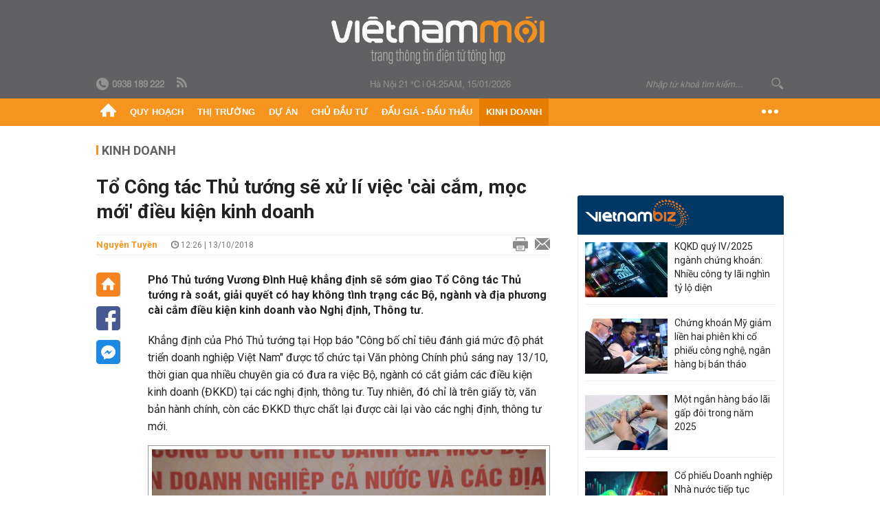

--- FILE ---
content_type: text/html; charset=utf-8
request_url: https://vietnammoi.vn/to-cong-tac-thu-tuong-se-xu-li-viec-cai-cam-moc-moi-dieu-kien-kinh-doanh-150853.htm
body_size: 31190
content:
<!DOCTYPE html>
<html lang="vi" dir="ltr">
<head>
    <title>Tổ Công tác Thủ tướng sẽ xử lí việc 'cài cắm, mọc mới' điều kiện kinh doanh</title>
    <meta charset="utf-8" />
    <meta http-equiv="X-UA-Compatible" content="IE=100" />
    <meta name="viewport" content="width=device-width, initial-scale=1.0" />
    <meta http-equiv="Content-Language" content="vi" />
    <meta name="Language" content="vi" />
<meta name="keywords" content="Ph&#243; Thủ tướng, điều kiện kinh doanh, cắt giảm, mọc mới điều kiện kinh doanh" id="metakeywords" /> 
	<meta name="news_keywords" content="Ph&#243; Thủ tướng, điều kiện kinh doanh, cắt giảm, mọc mới điều kiện kinh doanh" id="newskeywords" /> 
	<meta name="description" content="Ph&#243; Thủ tướng Vương Đ&#236;nh Huệ khẳng định sẽ sớm giao Tổ C&#244;ng t&#225;c Thủ tướng r&#224; so&#225;t, giải quyết c&#243; hay kh&#244;ng t&#236;nh trạng c&#225;c Bộ, ng&#224;nh v&#224; địa phương c&#224;i cắm điều kiện kinh doanh v&#224;o Nghị định, Th&#244;ng tư." id="metaDes" /> 
	<meta name="Language" content="vi" /> 
	<meta name="distribution" content="Global" /> 
	<meta name="REVISIT-AFTER" content="1 DAYS" /> 
	<meta name="robots" content="index,follow" /> 
	<meta name="copyright" content="Copyright (c) by https://vietnammoi.vn/" /> 
	<meta name="RATING" content="GENERAL" /> 
	<meta name="GENERATOR" content="https://vietnammoi.vn/" /> 
	<meta name="author" content="Vietnammoi" /> 
	<meta property="og:type" content="Article" /> 
	<meta property="article:tag" content="Ph&#243; Thủ tướng, điều kiện kinh doanh, cắt giảm, mọc mới điều kiện kinh doanh" /> 
	<meta property="og:title" content="Tổ C&#244;ng t&#225;c Thủ tướng sẽ xử l&#237; việc &#39;c&#224;i cắm, mọc mới&#39; điều kiện kinh doanh" /> 
	<meta property="og:description" content="Ph&#243; Thủ tướng Vương Đ&#236;nh Huệ khẳng định sẽ sớm giao Tổ C&#244;ng t&#225;c Thủ tướng r&#224; so&#225;t, giải quyết c&#243; hay kh&#244;ng t&#236;nh trạng c&#225;c Bộ, ng&#224;nh v&#224; địa phương c&#224;i cắm điều kiện kinh doanh v&#224;o Nghị định, Th&#244;ng tư." /> 
	<meta property="og:image" content="https://cdn.vietnammoi.vn/stores/news_dataimages/duync/102018/13/19/croped/to-cong-tac-thu-tuong-se-xu-ly-viec-cai-cam-moc-moi-dieu-kien-kinh-doanh-49-.1854.jpg?width=600" /> 
	<meta property="og:width" content="600" /> 
	<meta property="og:height" content="315" /> 
	<meta property="og:url" content="https://vietnammoi.vn/to-cong-tac-thu-tuong-se-xu-li-viec-cai-cam-moc-moi-dieu-kien-kinh-doanh-150853.htm" /> 
	<meta property="article:section" content="Kinh Doanh" /> 
	<meta property="article:published_time" content="2018-10-13T12:26:00" /> 
	<meta property="article:modified_time" content="2018-10-13T12:26:00" /> 
	<meta name="pubdate" content="2018-10-13T12:26:00" /> 
	<meta name="lastmod" content="2018-10-13T12:26:00" /> 
	<meta property="og:site_name" content="VIET NAM MOI" /> 
	<meta property="article:author" content="Vietnammoi" /> 
	<link rel="canonical" href="https://vietnammoi.vn/to-cong-tac-thu-tuong-se-xu-li-viec-cai-cam-moc-moi-dieu-kien-kinh-doanh-150853.htm" /> 
	
    <meta http-equiv="REFRESH" content="1800" />
    <meta name="application-name" content="Việt Nam Mới" />
    <meta http-equiv="X-UA-Compatible" content="IE=edge" />
    <link rel="preconnect" href="https://fonts.googleapis.com" />
    <link rel="preconnect" href="https://fonts.gstatic.com" crossorigin />
    <link href="https://fonts.googleapis.com/css2?family=Roboto:ital,wght@0,100;0,300;0,400;0,500;0,700;0,900;1,100;1,300;1,400;1,500;1,900&display=swap" rel="stylesheet" />
    <link rel="dns-prefetch" href="https://cdn.vietnammoi.vn/">
    <link href="/images/2321_favicon-16x16.png" type="image/x-icon" rel="Shortcut Icon" />
    <link href="/images/2321_favicon-57x57.png" rel="apple-touch-icon" sizes="57x57" />
    <link href="/images/2321_favicon-60x60.png" rel="apple-touch-icon" sizes="60x60" />
    <link href="/images/2321_favicon-72x72.png" rel="apple-touch-icon" sizes="72x72" />
    <link href="/images/2321_favicon-76x76.png" rel="apple-touch-icon" sizes="76x76" />
    <link href="/images/2321_favicon-114x114.png" rel="apple-touch-icon" sizes="114x114" />
    <link href="/images/2321_favicon-120x120.png" rel="apple-touch-icon" sizes="120x120" />
    <link href="/images/2321_favicon-144x144.png" rel="apple-touch-icon" sizes="144x144" />
    <link href="/images/2321_favicon-152x152.png" rel="apple-touch-icon" sizes="152x152" />
    <link href="/images/2321_favicon-180x180.png" rel="apple-touch-icon" sizes="180x180" />
    <link href="/images/2321_favicon-32x32.png" sizes="32x32" rel="icon" type="image/png" />
    <link href="/images/2321_favicon-96x96.png" sizes="96x96" rel="icon" type="image/png" />
    <link href="/images/2321_favicon-192x192.png" sizes="192x192" rel="icon" type="image/png" />
    <link href="/plugins/scrollbar/jquery.scrollbar.min.css?v=EdJyu-Pq8KUQE7B34th3h7PtDS4Lq5oLgu5Y1ActGZQ" rel="stylesheet" />
    <link href="/plugins/pika/css/pikaday.min.css?v=gCHmR5sUjVS_q1K8OuZHfZWstano_GrBwd6e4jBGs3s" rel="stylesheet" />

    
        <link href="https://fonts.googleapis.com/css2?family=Inter:ital,opsz,wght@0,14..32,100..900;1,14..32,100..900&family=Newsreader:ital,opsz,wght@0,6..72,200..800;1,6..72,200..800&display=swap" rel="stylesheet" />
        <link href="/plugins/fancybox/jquery.fancybox.min.css?v=Vzbj7sDDS_woiFS3uNKo8eIuni59rjyNGtXfstRzStA" rel="stylesheet" />
        <link href="/plugins/jquery/ba/beforeafter.css" rel="stylesheet" />
    <link href="/css/dist/detail.min.css?v=EmINN37BTjJnxQfuyE40XT1ABrxkaXxMz9dtSv1Qd2A" rel="stylesheet" />


    <link href="/css/dist/master.min.css?v=KnU23Pcd0Hn41zcDIx8iuKSNkU_4RxWrWqT0bVe2vNI" rel="stylesheet" />

        <!-- Google tag (gtag.js) -->
        <script async src="https://www.googletagmanager.com/gtag/js?id=G-KZ6MS63J7C"></script>
        <script>
            window.dataLayer = window.dataLayer || [];
            function gtag() { dataLayer.push(arguments); }
            gtag('js', new Date());

            gtag('config', 'G-KZ6MS63J7C');

            document.addEventListener('DOMContentLoaded', function () {
                document.querySelectorAll('a[href]').forEach(function (link) {
                    const href = link.getAttribute('href');
                    if (!href) return;

                    // chỉ track link ngoài domain
                    if (href.startsWith('http') && !href.includes(location.hostname)) {
                        link.addEventListener('click', function () {
                            gtag('event', 'click_outbound', {
                                link_url: href,
                                link_text: link.innerText ? link.innerText.trim() : '',
                                page_path: location.pathname,
                                transport_type: 'beacon'
                            });
                        });
                    }
                });
            });
        </script>
                <script async src="https://static.amcdn.vn/tka/cdn.js" type="text/javascript"></script>
            <script>
                var arfAsync = arfAsync || [];
            </script>
            <script id="arf-core-js" onerror="window.arferrorload=true;" src="//media1.admicro.vn/cms/Arf.min.js" async></script>
            <script type="text/javascript">var _ADM_Channel = 'kinh-doanh';</script>
        <script type="application/ld+json">
            {"@context":"https://schema.org","@type":"NewsArticle","headline":"Tổ Công tác Thủ tướng sẽ xử lí việc 'cài cắm, mọc mới' điều kiện kinh doanh","description":"Phó Thủ tướng Vương Đình Huệ khẳng định sẽ sớm giao Tổ Công tác Thủ tướng rà soát, giải quyết có hay không tình trạng các Bộ, ngành và địa phương cài cắm điều kiện kinh doanh vào Nghị định, Thông tư.","url":"https://vietnammoi.vn/to-cong-tac-thu-tuong-se-xu-li-viec-cai-cam-moc-moi-dieu-kien-kinh-doanh-150853.htm","mainEntityOfPage":{"@type":"WebPage","@id":"https://vietnammoi.vn/to-cong-tac-thu-tuong-se-xu-li-viec-cai-cam-moc-moi-dieu-kien-kinh-doanh-150853.htm"},"publisher":{"@type":"Organization","name":"Trang Việt Nam Mới","logo":{"@type":"ImageObject","url":"https://cdn.vietnammoi.vn/logos/logo-600.png"}},"image":["https://cdn.vietnammoi.vn/stores/news_dataimages/duync/102018/13/19/croped/to-cong-tac-thu-tuong-se-xu-ly-viec-cai-cam-moc-moi-dieu-kien-kinh-doanh-49-.1854.jpg?width=600"],"datePublished":"2018-10-13T12:26:08+07:00","dateModified":"2018-10-13T12:26:08+07:00","author":{"@type":"Person","name":"Nguyễn Tuyền","url":"https://vietnammoi.vn"},"breadcrumb":{"@type":"BreadcrumbList","itemListElement":[{"@type":"ListItem","position":1,"item":{"@id":"https://vietnammoi.vn/kinh-doanh.htm","name":"Kinh doanh"}},{"@type":"ListItem","position":2,"item":{"@id":"https://vietnammoi.vn/to-cong-tac-thu-tuong-se-xu-li-viec-cai-cam-moc-moi-dieu-kien-kinh-doanh-150853.htm","name":"Tổ Công tác Thủ tướng sẽ xử lí việc 'cài cắm, mọc mới' điều kiện kinh doanh"}}]}};
        </script>
        <!-- Pushtimize: new version -->
        <script src="https://sdk.moneyoyo.com/v1/webpush.js?pid=wqE8-lVEeSm0I6KH0aMLGQ" async></script>
</head>
<body class="">
    <input name="__RequestVerificationToken" type="hidden" value="CfDJ8HmU8GT9NFJMmhvHS0ol2ZW6ma4WzvbSN0ud6BL4KwknzNIcOgT44JXGSW3FvEkwBw3uNGLnwDi9Jkru9GBdkG2tzk26kuU1XVsyFelGLgZx9uzSBEQhajb8e2IVT9CdddUzREPezYcF7wwF9JY693A" />
    <div id="fb-root"></div>
    <script async defer crossorigin="anonymous" src="https://connect.facebook.net/vi_VN/sdk.js#xfbml=1&amp;version=v12.0&amp;appId=&amp;autoLogAppEvents=1"></script>

    <div id="admwrapper">
            
        <div id="header" class="hidden-print none-header-magazine">
            <div class="wrapper clearafter">
                <div id="logo"><a href="/" title="Việt Nam Mới"></a></div>
                <div class="links">
                    <div class="left">
                        <a href="tel:+84938189222"><i class="icon-tel-header"></i><b>0938 189 222</b></a>
                        <a href="/tin-gio-chot.rss" class="icon-rss-header" rel="nofollow" title="RSS feed" target="_blank"></a>
                    </div>

                    <!-- weather -->
                    <span id="_weather"></span> |
                    <span id="_dateTime" data-value=""></span>

                    <div id="search-form" class="right">
                        <input type="text" name="search" id="search" placeholder="Nhập từ khoá tìm kiếm..." autocomplete="off">
                        <span class="icon-search"></span>
                    </div>
                </div>
            </div>
        </div>

            
<div id="nav" class="none-nav-magazine">
    <div class="nav_icon"><span class="icon"></span></div>
    <div class="wrapper clearafter">
        <ul class="left" id="main-menu-zone">
            <li><a href="https://vietnammoi.vn/" title="Trang chủ"><span class="icon icon-home-nav"></span></a></li>
                    <li data-id="548" data-url="/ajax/chuyen-muc/548" class="parent" data-ajaxcontent-trigger="mouseenter" data-zoneurl="quy-hoach">
                        <a href="/quy-hoach.htm" title="Quy ho&#x1EA1;ch" data-zoneid="548">Quy hoạch</a>

                            <div class="popup">
                                <div class="wrapper clearafter smooth">
                                    <ul class="popup_links left">
                                            <li><a href="/quy-hoach/ha-tang.htm" title="H&#x1EA1; t&#x1EA7;ng">Hạ tầng</a></li>
                                            <li><a href="/quy-hoach/duong-se-mo.htm" title="&#x110;&#x1B0;&#x1EDD;ng s&#x1EBD; m&#x1EDF;">Đường sẽ mở</a></li>
                                            <li><a href="/quy-hoach/dat-co-quy-hoach.htm" title="&#x110;&#x1EA5;t c&amp;#243; quy ho&#x1EA1;ch">Đất có quy hoạch</a></li>
                                            <li><a href="/quy-hoach/quy-hoach-dep.htm" title="Quy ho&#x1EA1;ch &#x111;&#x1EB9;p">Quy hoạch đẹp</a></li>
                                            <li><a href="/quy-hoach/dieu-chinh-quy-hoach.htm" title="&#x110;i&#x1EC1;u ch&#x1EC9;nh quy ho&#x1EA1;ch">Điều chỉnh quy hoạch</a></li>
                                            <li><a href="/quy-hoach/ban-do-quy-hoach.htm" title="B&#x1EA3;n &#x111;&#x1ED3; quy ho&#x1EA1;ch">Bản đồ quy hoạch</a></li>
                                    </ul>

                                    <ul class="popup_news left" data-ajaxcontent="quy-hoach" data-id="548">
                                        <li class="left indicator"></li>
                                        <li class="left indicator"></li>
                                        <li class="left indicator"></li>
                                        <li class="left indicator"></li>
                                    </ul>
                                </div>
                            </div>
                    </li>
                    <li data-id="555" data-url="/ajax/chuyen-muc/555" class="parent" data-ajaxcontent-trigger="mouseenter" data-zoneurl="thi-truong">
                        <a href="/thi-truong.htm" title="Th&#x1ECB; tr&#x1B0;&#x1EDD;ng" data-zoneid="555">Thị trường</a>

                            <div class="popup">
                                <div class="wrapper clearafter smooth">
                                    <ul class="popup_links left">
                                            <li><a href="/thi-truong/chinh-sach.htm" title="Ch&amp;#237;nh s&amp;#225;ch">Chính sách</a></li>
                                            <li><a href="/thi-truong/gia-ca.htm" title="Gi&amp;#225; c&#x1EA3;">Giá cả</a></li>
                                            <li><a href="/thi-truong/du-bao.htm" title="D&#x1EF1; b&amp;#225;o">Dự báo</a></li>
                                            <li><a href="/thi-truong/vat-lieu-xay-dung.htm" title="V&#x1EAD;t li&#x1EC7;u x&amp;#226;y d&#x1EF1;ng">Vật liệu xây dựng</a></li>
                                    </ul>

                                    <ul class="popup_news left" data-ajaxcontent="thi-truong" data-id="555">
                                        <li class="left indicator"></li>
                                        <li class="left indicator"></li>
                                        <li class="left indicator"></li>
                                        <li class="left indicator"></li>
                                    </ul>
                                </div>
                            </div>
                    </li>
                    <li data-id="560" data-url="/ajax/chuyen-muc/560" class="parent" data-ajaxcontent-trigger="mouseenter" data-zoneurl="du-an">
                        <a href="/du-an.htm" title="D&#x1EF1; &amp;#225;n" data-zoneid="560">Dự án</a>

                            <div class="popup">
                                <div class="wrapper clearafter smooth">
                                    <ul class="popup_links left">
                                            <li><a href="/du-an/du-an-moi.htm" title="D&#x1EF1; &amp;#225;n m&#x1EDB;i">Dự án mới</a></li>
                                            <li><a href="/du-an/dang-mo-ban.htm" title="&#x110;ang m&#x1EDF; b&amp;#225;n">Đang mở bán</a></li>
                                            <li><a href="/du-an/khong-gian-song.htm" title="Kh&amp;#244;ng gian s&#x1ED1;ng">Không gian sống</a></li>
                                    </ul>

                                    <ul class="popup_news left" data-ajaxcontent="du-an" data-id="560">
                                        <li class="left indicator"></li>
                                        <li class="left indicator"></li>
                                        <li class="left indicator"></li>
                                        <li class="left indicator"></li>
                                    </ul>
                                </div>
                            </div>
                    </li>
                    <li data-id="563" data-url="/ajax/chuyen-muc/563" class="parent" data-ajaxcontent-trigger="mouseenter" data-zoneurl="chu-dau-tu">
                        <a href="/chu-dau-tu.htm" title="Ch&#x1EE7; &#x111;&#x1EA7;u t&#x1B0;" data-zoneid="563">Chủ đầu tư</a>

                            <div class="popup">
                                <div class="wrapper clearafter smooth">
                                    <ul class="popup_links left">
                                            <li><a href="/chu-dau-tu/lanh-dao.htm" title="L&amp;#227;nh &#x111;&#x1EA1;o">Lãnh đạo</a></li>
                                            <li><a href="/chu-dau-tu/tai-chinh.htm" title="T&amp;#224;i ch&amp;#237;nh">Tài chính</a></li>
                                            <li><a href="/chu-dau-tu/hoat-dong-kinh-doanh.htm" title="Ho&#x1EA1;t &#x111;&#x1ED9;ng kinh doanh">Hoạt động kinh doanh</a></li>
                                    </ul>

                                    <ul class="popup_news left" data-ajaxcontent="chu-dau-tu" data-id="563">
                                        <li class="left indicator"></li>
                                        <li class="left indicator"></li>
                                        <li class="left indicator"></li>
                                        <li class="left indicator"></li>
                                    </ul>
                                </div>
                            </div>
                    </li>
                    <li data-id="567" data-url="/ajax/chuyen-muc/567" class="parent" data-ajaxcontent-trigger="mouseenter" data-zoneurl="dau-gia-dau-thau">
                        <a href="/dau-gia-dau-thau.htm" title="&#x110;&#x1EA5;u gi&amp;#225; - &#x110;&#x1EA5;u th&#x1EA7;u" data-zoneid="567">Đấu giá - Đấu thầu</a>

                            <div class="popup">
                                <div class="wrapper clearafter smooth">
                                    <ul class="popup_links left">
                                            <li><a href="/dau-gia-dau-thau/ha-noi.htm" title="H&amp;#224; N&#x1ED9;i">Hà Nội</a></li>
                                            <li><a href="/dau-gia-dau-thau/tp-hcm.htm" title="TP HCM">TP HCM</a></li>
                                            <li><a href="/dau-gia-dau-thau/dia-phuong-khac.htm" title="&#x110;&#x1ECB;a ph&#x1B0;&#x1A1;ng kh&amp;#225;c">Địa phương khác</a></li>
                                    </ul>

                                    <ul class="popup_news left" data-ajaxcontent="dau-gia-dau-thau" data-id="567">
                                        <li class="left indicator"></li>
                                        <li class="left indicator"></li>
                                        <li class="left indicator"></li>
                                        <li class="left indicator"></li>
                                    </ul>
                                </div>
                            </div>
                    </li>
                    <li data-id="30" data-url="/ajax/chuyen-muc/30" class="parent" data-ajaxcontent-trigger="mouseenter" data-zoneurl="kinh-doanh">
                        <a href="/kinh-doanh.htm" title="Kinh doanh" data-zoneid="30">Kinh doanh</a>

                            <div class="popup">
                                <div class="wrapper clearafter smooth">
                                    <ul class="popup_links left">
                                            <li><a href="/kinh-doanh/tai-chinh-ngan-hang.htm" title="T&amp;#224;i ch&amp;#237;nh - Ng&amp;#226;n h&amp;#224;ng">Tài chính - Ngân hàng</a></li>
                                            <li><a href="/kinh-doanh/doanh-nghiep.htm" title="Doanh nghi&#x1EC7;p">Doanh nghiệp</a></li>
                                            <li><a href="/kinh-doanh/doanh-nhan.htm" title="Doanh nh&amp;#226;n">Doanh nhân</a></li>
                                            <li><a href="/kinh-doanh/tai-chinh-ca-nhan.htm" title="T&amp;#224;i ch&amp;#237;nh c&amp;#225; nh&amp;#226;n">Tài chính cá nhân</a></li>
                                    </ul>

                                    <ul class="popup_news left" data-ajaxcontent="kinh-doanh" data-id="30">
                                        <li class="left indicator"></li>
                                        <li class="left indicator"></li>
                                        <li class="left indicator"></li>
                                        <li class="left indicator"></li>
                                    </ul>
                                </div>
                            </div>
                    </li>
        </ul>
        <div class="right clickable" data-trigger="">
            <span class="icon icon-dot-nav" data-trigger-content=""></span>
            <div class="popup">
                <div class="wrapper clearafter">
                            <div class="col left">
                                <a data-id="548" href="/quy-hoach.htm" class="title" title="Quy hoạch">Quy hoạch</a>

                                    <ul>
                                            <li data-id="549">
                                                <a href="/quy-hoach/ha-tang.htm" title="H&#x1EA1; t&#x1EA7;ng">Hạ tầng</a>
                                            </li>
                                            <li data-id="550">
                                                <a href="/quy-hoach/duong-se-mo.htm" title="&#x110;&#x1B0;&#x1EDD;ng s&#x1EBD; m&#x1EDF;">Đường sẽ mở</a>
                                            </li>
                                            <li data-id="551">
                                                <a href="/quy-hoach/dat-co-quy-hoach.htm" title="&#x110;&#x1EA5;t c&amp;#243; quy ho&#x1EA1;ch">Đất có quy hoạch</a>
                                            </li>
                                            <li data-id="552">
                                                <a href="/quy-hoach/quy-hoach-dep.htm" title="Quy ho&#x1EA1;ch &#x111;&#x1EB9;p">Quy hoạch đẹp</a>
                                            </li>
                                            <li data-id="553">
                                                <a href="/quy-hoach/dieu-chinh-quy-hoach.htm" title="&#x110;i&#x1EC1;u ch&#x1EC9;nh quy ho&#x1EA1;ch">Điều chỉnh quy hoạch</a>
                                            </li>
                                            <li data-id="554">
                                                <a href="/quy-hoach/ban-do-quy-hoach.htm" title="B&#x1EA3;n &#x111;&#x1ED3; quy ho&#x1EA1;ch">Bản đồ quy hoạch</a>
                                            </li>
                                    </ul>
                            </div>
                            <div class="col left">
                                <a data-id="555" href="/thi-truong.htm" class="title" title="Thị trường">Thị trường</a>

                                    <ul>
                                            <li data-id="556">
                                                <a href="/thi-truong/chinh-sach.htm" title="Ch&amp;#237;nh s&amp;#225;ch">Chính sách</a>
                                            </li>
                                            <li data-id="557">
                                                <a href="/thi-truong/gia-ca.htm" title="Gi&amp;#225; c&#x1EA3;">Giá cả</a>
                                            </li>
                                            <li data-id="558">
                                                <a href="/thi-truong/du-bao.htm" title="D&#x1EF1; b&amp;#225;o">Dự báo</a>
                                            </li>
                                            <li data-id="559">
                                                <a href="/thi-truong/vat-lieu-xay-dung.htm" title="V&#x1EAD;t li&#x1EC7;u x&amp;#226;y d&#x1EF1;ng">Vật liệu xây dựng</a>
                                            </li>
                                    </ul>
                            </div>
                            <div class="col left">
                                <a data-id="560" href="/du-an.htm" class="title" title="Dự án">Dự án</a>

                                    <ul>
                                            <li data-id="571">
                                                <a href="/du-an/du-an-moi.htm" title="D&#x1EF1; &amp;#225;n m&#x1EDB;i">Dự án mới</a>
                                            </li>
                                            <li data-id="561">
                                                <a href="/du-an/dang-mo-ban.htm" title="&#x110;ang m&#x1EDF; b&amp;#225;n">Đang mở bán</a>
                                            </li>
                                            <li data-id="562">
                                                <a href="/du-an/khong-gian-song.htm" title="Kh&amp;#244;ng gian s&#x1ED1;ng">Không gian sống</a>
                                            </li>
                                    </ul>
                            </div>
                            <div class="col left">
                                <a data-id="563" href="/chu-dau-tu.htm" class="title" title="Chủ đầu tư">Chủ đầu tư</a>

                                    <ul>
                                            <li data-id="564">
                                                <a href="/chu-dau-tu/lanh-dao.htm" title="L&amp;#227;nh &#x111;&#x1EA1;o">Lãnh đạo</a>
                                            </li>
                                            <li data-id="565">
                                                <a href="/chu-dau-tu/tai-chinh.htm" title="T&amp;#224;i ch&amp;#237;nh">Tài chính</a>
                                            </li>
                                            <li data-id="566">
                                                <a href="/chu-dau-tu/hoat-dong-kinh-doanh.htm" title="Ho&#x1EA1;t &#x111;&#x1ED9;ng kinh doanh">Hoạt động kinh doanh</a>
                                            </li>
                                    </ul>
                            </div>
                            <div class="col left">
                                <a data-id="567" href="/dau-gia-dau-thau.htm" class="title" title="Đấu giá - Đấu thầu">Đấu giá - Đấu thầu</a>

                                    <ul>
                                            <li data-id="568">
                                                <a href="/dau-gia-dau-thau/ha-noi.htm" title="H&amp;#224; N&#x1ED9;i">Hà Nội</a>
                                            </li>
                                            <li data-id="569">
                                                <a href="/dau-gia-dau-thau/tp-hcm.htm" title="TP HCM">TP HCM</a>
                                            </li>
                                            <li data-id="570">
                                                <a href="/dau-gia-dau-thau/dia-phuong-khac.htm" title="&#x110;&#x1ECB;a ph&#x1B0;&#x1A1;ng kh&amp;#225;c">Địa phương khác</a>
                                            </li>
                                    </ul>
                            </div>
                            <div class="col left">
                                <a data-id="30" href="/kinh-doanh.htm" class="title" title="Kinh doanh">Kinh doanh</a>

                                    <ul>
                                            <li data-id="151">
                                                <a href="/kinh-doanh/tai-chinh-ngan-hang.htm" title="T&amp;#224;i ch&amp;#237;nh - Ng&amp;#226;n h&amp;#224;ng">Tài chính - Ngân hàng</a>
                                            </li>
                                            <li data-id="153">
                                                <a href="/kinh-doanh/doanh-nghiep.htm" title="Doanh nghi&#x1EC7;p">Doanh nghiệp</a>
                                            </li>
                                            <li data-id="516">
                                                <a href="/kinh-doanh/doanh-nhan.htm" title="Doanh nh&amp;#226;n">Doanh nhân</a>
                                            </li>
                                            <li data-id="517">
                                                <a href="/kinh-doanh/tai-chinh-ca-nhan.htm" title="T&amp;#224;i ch&amp;#237;nh c&amp;#225; nh&amp;#226;n">Tài chính cá nhân</a>
                                            </li>
                                    </ul>
                            </div>

                    <div class="newline">
                        <div class="newlink">
                            <a href="https://vietnammoi.vn/e-mag.htm" rel="nofollow" class="view-emag" title="eMagazine">
                                <img src="/images/2321_emag-light.png" alt="eMagazine" />
                            </a>
                            <a href="https://vietnammoi.vn/photostory.htm" rel="nofollow" class="view-photo" title="Photostory">
                                <img src="/images/2321_photostories-light.png" alt="Photostory" />
                            </a>
                            <a href="https://vietnammoi.vn/infographic.htm" rel="nofollow" class="view-info" title="Infographic">
                                <img src="/images/2321_infographic-light.png" alt="Infographic" />
                            </a>
                        </div>
                    </div>
                </div>
            </div>
        </div>
    </div>
</div>

        <!-- ads -->
            <div class="w1000">
                <div class="vnmoi-topbanner">
                            <div>
        <zone id="jscyjn9r"></zone>
        <script>
            arfAsync.push("jscyjn9r");
        </script>
    </div>

                </div>
            </div> 

        
                <input type="hidden" value="30" id="hdZoneParentId" />
                                
    <div class="wrapper text-center">
        <div class="margin-20-top"></div>
        <!-- ads -->
    </div>
    <div class="wrapper clearafter margin-25-top">
        <input type="hidden" name="hidLastModifiedDate" id="hidLastModifiedDate" />

        <div class="wrapper clearafter highlight margin-20-top margin-25-bottom detailheading">
            
            <div class="margin-25-bottom" id="title-category">
                <div>
                        <a href="/kinh-doanh.htm" title="Kinh doanh">Kinh doanh</a>
                </div>

            </div>

        </div>
    </div>
    <div class="wrapper">
        <!-- ads -->
    </div>
    <div class="wrapper clearafter margin-25-top" id="__main_wrapper_content">
        <div class="col685 left">

            <div class="col660">
                <h1 id="title-article" class="margin-15-bottom title-article" data-role="title">
                    Tổ Công tác Thủ tướng sẽ xử lí việc 'cài cắm, mọc mới' điều kiện kinh doanh
                </h1>

                <!-- article info top -->
                <div class="article-info clearafter margin-25-bottom">
                    
<a href="javascript:;" class="info_author left" data-role="author" title="Nguy&#x1EC5;n Tuy&#x1EC1;n">Nguy&#x1EC5;n Tuy&#x1EC1;n</a>
<span class="time flex-1">
    <i class="icon icon-time"></i><span data-role="publishdate"> 12:26 | 13/10/2018</span>
</span>
<a class="clickable" title="In bài viết" data-action-print target="_blank" href="https://vietnammoi.vn/to-cong-tac-thu-tuong-se-xu-li-viec-cai-cam-moc-moi-dieu-kien-kinh-doanh-150853-print.htm"><i class="icon icon-print"></i></a>
<a title="Email bài viết" href="mailto:?subject=T&#x1ED5; C&#xF4;ng t&#xE1;c Th&#x1EE7; t&#x1B0;&#x1EDB;ng s&#x1EBD; x&#x1EED; l&#xED; vi&#x1EC7;c &#x27;c&#xE0;i c&#x1EAF;m, m&#x1ECD;c m&#x1EDB;i&#x27; &#x111;i&#x1EC1;u ki&#x1EC7;n kinh doanh - Vi&#x1EC7;tNamM&#x1EDB;i&amp;body=https://vietnammoi.vn/to-cong-tac-thu-tuong-se-xu-li-viec-cai-cam-moc-moi-dieu-kien-kinh-doanh-150853.htm" rel="nofollow"><i class="icon icon-mail"></i></a>

                </div>

                <div id="sticky-box" class="col35 left social-buttons" data-article-follow>
                    
<a href="/" class="icon icon-home" title="Trang chủ"></a>
<a onclick="VNMoi.fn.shareFbClick('https://vietnammoi.vn/to-cong-tac-thu-tuong-se-xu-li-viec-cai-cam-moc-moi-dieu-kien-kinh-doanh-150853.htm')" href="javascript:;" data-target="_blank" class="icon icon-fb clickable" title="Chia sẻ trên Facebook"></a>
<a onclick="VNMoi.fn.shareFbMsgClick('http://www.facebook.com/dialog/send?app_id=&amp;link=https://vietnammoi.vn/to-cong-tac-thu-tuong-se-xu-li-viec-cai-cam-moc-moi-dieu-kien-kinh-doanh-150853.htm&amp;redirect_uri=https://vietnammoi.vn/to-cong-tac-thu-tuong-se-xu-li-viec-cai-cam-moc-moi-dieu-kien-kinh-doanh-150853.htm')" href="javascript:;" class="icon icon-fbmsg clickable" title="Chia sẻ qua Facebook Messenger"></a>

                </div>

                <div class="col585 right" data-article-target>
                    <div class="sapo margin-20-bottom" data-role="sapo">
                        Phó Thủ tướng Vương Đình Huệ khẳng định sẽ sớm giao Tổ Công tác Thủ tướng rà soát, giải quyết có hay không tình trạng các Bộ, ngành và địa phương cài cắm điều kiện kinh doanh vào Nghị định, Thông tư.
                    </div>

                    


                    <!-- article body -->
                    <div class="entry-body" data-role="content">
                        <p>Khẳng định của Phó Thủ tướng tại Họp báo "Công bố chỉ tiêu đánh giá mức độ phát triển doanh nghiệp Việt Nam" được tổ chức tại Văn phòng Chính phủ sáng nay 13/10, thời gian qua nhiều chuyên gia có đưa ra việc Bộ, ngành có cắt giảm các điều kiện kinh doanh (ĐKKD) tại các nghị định, thông tư. Tuy nhiên, đó chỉ là trên giấy tờ, văn bản hành chính, còn các ĐKKD thực chất lại được cài lại vào các nghị định, thông tư mới.</p>

<table border="0" cellpadding="0" cellspacing="0" class="MASTERCMS_TPL_TABLE" style="width: 100%;">
	<tbody>
		<tr>
			<td><img alt="to cong tac thu tuong se xu li viec cai cam moc moi dieu kien kinh doanh" src="https://cdn.vietnammoi.vn/stores/news_dataimages/duync/102018/13/19/to-cong-tac-thu-tuong-se-xu-ly-viec-cai-cam-moc-moi-dieu-kien-kinh-doanh-49-.1854.jpg" style="max-width:100%;" title="Tổ Công tác Thủ tướng sẽ xử lí việc 'cài cắm, mọc mới' điều kiện kinh doanh"></td>
		</tr>
		<tr>
			<td>Phó Thủ tướng Vương Đình Huệ.</td>
		</tr>
	</tbody>
</table>

<p>Theo báo cáo của Viện Nghiên cứu Quản lý Kinh tế Trung ương (CIEM), Dự thảo Nghị định sửa đổi Nghị định 86 đã mở rộng thêm các điều kiện kinh doanh chứ không chỉ cắt bỏ. Họ cắt bỏ 12 điều kiện nhưng bổ sung 85 điều kiện, trong đó 64 điều kiện bổ sung mới, 21 điều kiện theo quy định của Bộ trưởng GTVT.</p>

<p>Không chỉ với Nghị định 86, nhiều dự thảo nghị định mới của các bộ, các ngành tiềm ẩn nguy cơ đưa các giấy phép con, rào cản trở lại bằng nhiều cách khác nhau.</p>

<p>Hiện nay, mặc dù Chính phủ yêu cầu dỡ bỏ 50% ĐKKD, giấy phép trên giấy tờ, văn bản hành chính con song thực tế các bộ, ngành triển khai chậm và khó khăn.</p>

<p>Phó Thủ tướng khẳng định: Mục tiêu của chúng ta trong năm nay là làm sao để cải thiện thực chất hơn, để giảm điều kiện gia nhập thị trường và chi phí cho doanh nghiệp hoạt động. Hiện nay việc cắt giảm 50% ĐKKD trên văn bản hành chính thì cũng đầy thách thức.</p>

<p>"Quy định pháp luật tốt đến mấy, đội ngũ thừa hành không tốt, chúng ta cũng không làm được. Tôi lưu ý phải tăng cường vận hành chính sách ở địa phương, tăng tự chịu và trách nhiệm người đứng đầu, để thu hẹp khoảng cách giữa chủ trương và thực tế hiện nay", Phó Thủ tướng nói.</p>

<p>Theo lãnh đạo Chính phủ, tinh thần hiện nay là các bộ, ban ngành và địa phương không được phép đẻ ra các ĐKKD, giấy phép con mới. Hiện tượng các Bộ, ngành cài cắm lợi ích, ĐKKD vào nghị định mới, sắp tới Chính phủ sẽ giao cho Tổ công tác của Chính phủ để giải quyết.</p>

<p>Phó Thủ tướng nói: "Tinh thần là các ĐKKD phải đưa vào nghị định, thông tư của các bộ chỉ là hướng dẫn, không được phép ban hành thêm, đẻ thêm các thủ tục, rào cản".</p>

<p>Về hỗ trợ chính sách để năm 2020 Việt Nam có 1 triệu doanh nghiệp, Phó Thủ tướng đồng tình: Vấn đề không phải chỉ là con số mà phải là thực chất đóng góp của doanh nghiệp và sự lớn lên về giá trị.</p>

<p>"Hiện nay, chúng ta có 5,1 triệu hộ sản xuất, kinh doanh chưa thành doanh nghiệp, vậy phải làm sao để họ lên doanh nghiệp với tinh thần làm việc tốt hơn, lên doanh nghiệp để mở rộng kinh doanh. Hiện Bộ Tài chính đang soạn thảo Nghị định về hoá đơn điện tử, rồi tiến tới là thanh toán thuế không bằng tiền mặt (Fintech)... lúc đấy chúng ta không phải dùng thuế khoán cho các hộ sản xuất nữa", Phó Thủ tướng nói.</p>

<p>Phó Thủ tướng Vương Đình Huệ đánh giá: "Nước ngoài, doanh nghiệp nhỏ cũng chiếm trên 90%, ở Việt Nam cái khác của chúng ta là quá nhiều doanh nghiệp siêu nhỏ".</p>

<table class="__mb_article_in_image __mb_article_in_image_large">
	<tbody>
		<tr>
			<td align="left" valign="top" width="115"><a class="__mb_article_in_image_large_box" href="https://vietnammoi.vn/con-2839-dieu-kien-kinh-doanh-co-phuong-an-cat-giam-dang-trinh-chinh-phu-xem-xet-142207.htm" title="Còn 2.839 điều kiện kinh doanh có phương án cắt giảm đang trình chính phủ xem xét"><img alt="to cong tac thu tuong se xu li viec cai cam moc moi dieu kien kinh doanh" src="https://cdn.vietnammoi.vn/stores/news_dataimages/huongnt/082018/30/19/in_article/croped/thumbnail/1950_photo-0-15356303978331543756398.jpg" title="Tổ Công tác Thủ tướng sẽ xử lí việc 'cài cắm, mọc mới' điều kiện kinh doanh" width="115"> </a></td>
			<td align="left" style="vertical-align: top;" valign="top"><a href="https://vietnammoi.vn/con-2839-dieu-kien-kinh-doanh-co-phuong-an-cat-giam-dang-trinh-chinh-phu-xem-xet-142207.htm" title="Còn 2.839 điều kiện kinh doanh có phương án cắt giảm đang trình chính phủ xem xét">Còn 2.839 điều kiện kinh doanh có phương án cắt giảm đang trình chính phủ xem xét</a>
			<p><span class="tpl_desc">Cách đây ít phút, đã diễn ra Họp báo Chính phủ thường kỳ tháng 8/2018, theo ông Mai Tiến Dũng - Chủ nhiệm văn phòng ...</span></p>
			</td>
		</tr>
	</tbody>
</table>

<table class="__mb_article_in_image __mb_article_in_image_large">
	<tbody>
		<tr>
			<td align="left" valign="top" width="115"><a class="__mb_article_in_image_large_box" href="https://vietnammoi.vn/cat-giam-dkkd-van-phien-ha-ton-kem-va-phat-sinh-chi-phi-141393.htm" title="Cắt giảm ĐKKD: Vẫn phiền hà, tốn kém và phát sinh chi phí"><img alt="to cong tac thu tuong se xu li viec cai cam moc moi dieu kien kinh doanh" src="https://cdn.vietnammoi.vn/stores/news_dataimages/doanlv/082018/27/13/thumbnail/1142_cat-giam-dieu-kien-kinh-doanh-2-15253218002691801540283-6-0-680-1200-crop-15253218046691141480777.jpg" title="Tổ Công tác Thủ tướng sẽ xử lí việc 'cài cắm, mọc mới' điều kiện kinh doanh" width="115"> </a></td>
			<td align="left" style="vertical-align: top;" valign="top"><a href="https://vietnammoi.vn/cat-giam-dkkd-van-phien-ha-ton-kem-va-phat-sinh-chi-phi-141393.htm" title="Cắt giảm ĐKKD: Vẫn phiền hà, tốn kém và phát sinh chi phí">Cắt giảm ĐKKD: Vẫn phiền hà, tốn kém và phát sinh chi phí</a>
			<p><span class="tpl_desc">Tổ công tác của Thủ tướng cho biết, qua phản ánh của hiệp hội, doanh nghiệp, còn nhiều phản ánh về thủ tục kiểm tra ...</span></p>
			</td>
		</tr>
	</tbody>
</table>

<table class="__mb_article_in_image __mb_article_in_image_large">
	<tbody>
		<tr>
			<td align="left" valign="top" width="115"><a class="__mb_article_in_image_large_box" href="https://vietnammoi.vn/du-kien-cat-giam-toi-60-trong-5900-dieu-kien-kinh-doanh-139022.htm" title="Dự kiến cắt giảm tới 60% trong 5.900 điều kiện kinh doanh"><img alt="to cong tac thu tuong se xu li viec cai cam moc moi dieu kien kinh doanh" src="https://cdn.vietnammoi.vn/stores/news_dataimages/huongnt/082018/17/15/croped/thumbnail/du-kien-cat-giam-toi-60-trong-5900-dieu-kien-kinh-doanh-58-.4064.jpg" title="Tổ Công tác Thủ tướng sẽ xử lí việc 'cài cắm, mọc mới' điều kiện kinh doanh" width="115"> </a></td>
			<td align="left" style="vertical-align: top;" valign="top"><a href="https://vietnammoi.vn/du-kien-cat-giam-toi-60-trong-5900-dieu-kien-kinh-doanh-139022.htm" title="Dự kiến cắt giảm tới 60% trong 5.900 điều kiện kinh doanh">Dự kiến cắt giảm tới 60% trong 5.900 điều kiện kinh doanh</a>
			<p><span class="tpl_desc">Theo kết quả mới nhất từ “chiến dịch” cắt giảm điều kiện kinh doanh đang được Chính phủ, Thủ tướng chỉ đạo quyết liệt, dự ...</span></p>
			</td>
		</tr>
	</tbody>
</table>

                        
                    </div>

                </div>

                <div class="clear"></div>
                <div class="author">
                    

    <div class="link-source-wrapper clearfix">
        <div class="link-source-name">
            Theo <span class="link-source-text-name" data-role="source">D&#xE2;n tr&#xED;</span>
            <svg width="10" height="10" viewBox="0 0 10 10" fill="none" xmlns="http://www.w3.org/2000/svg">
                <path fill-rule="evenodd" clip-rule="evenodd" d="M2.5 2.08333C2.38949 2.08333 2.28351 2.12723 2.20537 2.20537C2.12723 2.28351 2.08333 2.38949 2.08333 2.5V8.33333C2.08333 8.44384 2.12723 8.54982 2.20537 8.62796C2.28351 8.7061 2.38949 8.75 2.5 8.75H7.5C7.61051 8.75 7.71649 8.7061 7.79463 8.62796C7.87277 8.54982 7.91667 8.44384 7.91667 8.33333V2.5C7.91667 2.38949 7.87277 2.28351 7.79463 2.20537C7.71649 2.12723 7.61051 2.08333 7.5 2.08333H6.66667C6.43655 2.08333 6.25 1.89679 6.25 1.66667C6.25 1.43655 6.43655 1.25 6.66667 1.25H7.5C7.83152 1.25 8.14946 1.3817 8.38388 1.61612C8.6183 1.85054 8.75 2.16848 8.75 2.5V8.33333C8.75 8.66485 8.6183 8.9828 8.38388 9.21722C8.14946 9.45164 7.83152 9.58333 7.5 9.58333H2.5C2.16848 9.58333 1.85054 9.45164 1.61612 9.21722C1.3817 8.9828 1.25 8.66485 1.25 8.33333V2.5C1.25 2.16848 1.3817 1.85054 1.61612 1.61612C1.85054 1.3817 2.16848 1.25 2.5 1.25H3.33333C3.56345 1.25 3.75 1.43655 3.75 1.66667C3.75 1.89679 3.56345 2.08333 3.33333 2.08333H2.5Z" fill="black"></path>
                <path fill-rule="evenodd" clip-rule="evenodd" d="M2.91666 1.25C2.91666 0.789762 3.28976 0.416667 3.75 0.416667H6.25C6.71023 0.416667 7.08333 0.789762 7.08333 1.25V2.08333C7.08333 2.54357 6.71023 2.91667 6.25 2.91667H3.75C3.28976 2.91667 2.91666 2.54357 2.91666 2.08333V1.25ZM6.25 1.25H3.75V2.08333H6.25V1.25Z" fill="black"></path>
            </svg>
            <input type="text" value="" id="hdSourceLink" class="hdSourceLink" />
            <span id="btnCopy" class="copylink">Copy link</span>
        </div>
        <div class="link-source-detail">
            <span class="link-source-detail-title">Link bài gốc</span>
            <p class="link-source-full" data-role="source"></p>
            <div class="arrow-down"></div>
        </div>
    </div>

                </div>

                <!-- article info bottom -->
                <div class="article-info clearafter margin-25-bottom">
                    
    <a href="/kinh-doanh.htm" class="info_category left" data-role="cate-name" title="Kinh doanh">
        Kinh doanh
    </a>
    <div class="flex-1">
        <div class="fb-like" data-href="https://vietnammoi.vn/to-cong-tac-thu-tuong-se-xu-li-viec-cai-cam-moc-moi-dieu-kien-kinh-doanh-150853.htm" data-layout="button_count" data-action="like" data-size="small" data-show-faces="true" data-share="true"></div>
    </div>
    <span class="clickable" title="In bài viết" data-action-print><i class="icon icon-print"></i></span>
    <a title="Email bài viết" href="mailto:?subject=T&#x1ED5; C&#xF4;ng t&#xE1;c Th&#x1EE7; t&#x1B0;&#x1EDB;ng s&#x1EBD; x&#x1EED; l&#xED; vi&#x1EC7;c &#x27;c&#xE0;i c&#x1EAF;m, m&#x1ECD;c m&#x1EDB;i&#x27; &#x111;i&#x1EC1;u ki&#x1EC7;n kinh doanh - Vi&#x1EC7;tNamM&#x1EDB;i&amp;body=https://vietnammoi.vn/to-cong-tac-thu-tuong-se-xu-li-viec-cai-cam-moc-moi-dieu-kien-kinh-doanh-150853.htm" rel="nofollow">
        <i class="icon icon-mail"></i>
    </a>

                </div>
            </div>

                <div class="tags margin-25-bottom">
                    
        <div class="title"><span class="icon icon-tag"></span> Tag:</div>
        <ul>
                <li>
                    <a href="/pho-thu-tuong.html" title="Ph&amp;#243; Th&#x1EE7; t&#x1B0;&#x1EDB;ng">Ph&#xF3; Th&#x1EE7; t&#x1B0;&#x1EDB;ng</a>
                </li>
                <li>
                    <a href="/dieu-kien-kinh-doanh.html" title="&#x111;i&#x1EC1;u ki&#x1EC7;n kinh doanh">&#x111;i&#x1EC1;u ki&#x1EC7;n kinh doanh</a>
                </li>
                <li>
                    <a href="/cat-giam.html" title="c&#x1EAF;t gi&#x1EA3;m">c&#x1EAF;t gi&#x1EA3;m</a>
                </li>
                <li>
                    <a href="/moc-moi-dieu-kien-kinh-doanh.html" title="m&#x1ECD;c m&#x1EDB;i &#x111;i&#x1EC1;u ki&#x1EC7;n kinh doanh">m&#x1ECD;c m&#x1EDB;i &#x111;i&#x1EC1;u ki&#x1EC7;n kinh doanh</a>
                </li>
        </ul>

                </div>


    <div class="margin-15-bottom">
        <zone id="jsd1rrp9"></zone>
        <script>
            arfAsync.push("jsd1rrp9");
        </script>
    </div>


                <!-- 04 articles by first tag -->
                <div id="box-author-care" class="news-other margin-25-bottom">
                    <div class="title margin-15-bottom">Có thể bạn quan tâm</div>
                    
    <div class="news-first-tag">
                <div class="post-item">
                    <a href="https://vietnammoi.vn/pho-thu-tuong-yeu-cau-tang-cuong-chong-xam-hai-tinh-duc-tre-em-20190403211949161.htm" data-popup-url="https://vietnammoi.vn/pho-thu-tuong-yeu-cau-tang-cuong-chong-xam-hai-tinh-duc-tre-em-20190403211949161.htm" title="Ph&#xF3; th&#x1EE7; t&#x1B0;&#x1EDB;ng y&#xEA;u c&#x1EA7;u t&#x103;ng c&#x1B0;&#x1EDD;ng ch&#x1ED1;ng x&#xE2;m h&#x1EA1;i t&#xEC;nh d&#x1EE5;c tr&#x1EBB; em" class="img show-popup visit-popup">
                        <img src="https://cdn.vietnammoi.vn/2019/4/3/avatar1554301084601-15543010846012074920056.jpg?width=220" alt="Ph&#xF3; th&#x1EE7; t&#x1B0;&#x1EDB;ng y&#xEA;u c&#x1EA7;u t&#x103;ng c&#x1B0;&#x1EDD;ng ch&#x1ED1;ng x&#xE2;m h&#x1EA1;i t&#xEC;nh d&#x1EE5;c tr&#x1EBB; em" />
                    </a>
                    <a href="https://vietnammoi.vn/pho-thu-tuong-yeu-cau-tang-cuong-chong-xam-hai-tinh-duc-tre-em-20190403211949161.htm" data-popup-url="https://vietnammoi.vn/pho-thu-tuong-yeu-cau-tang-cuong-chong-xam-hai-tinh-duc-tre-em-20190403211949161.htm" title="Ph&#xF3; th&#x1EE7; t&#x1B0;&#x1EDB;ng y&#xEA;u c&#x1EA7;u t&#x103;ng c&#x1B0;&#x1EDD;ng ch&#x1ED1;ng x&#xE2;m h&#x1EA1;i t&#xEC;nh d&#x1EE5;c tr&#x1EBB; em" class="title show-popup visit-popup">
                        Phó thủ tướng yêu cầu tăng cường chống xâm hại tình dục trẻ em
                    </a>
                </div>
                <div class="post-item">
                    <a href="https://vietnammoi.vn/tu-hom-nay-thu-tuong-va-cac-pho-thu-tuong-khong-ky-van-ban-giay-20190401103411451.htm" data-popup-url="https://vietnammoi.vn/tu-hom-nay-thu-tuong-va-cac-pho-thu-tuong-khong-ky-van-ban-giay-20190401103411451.htm" title="T&#x1EEB; h&#xF4;m nay Th&#x1EE7; t&#x1B0;&#x1EDB;ng v&#xE0; c&#xE1;c ph&#xF3; th&#x1EE7; t&#x1B0;&#x1EDB;ng kh&#xF4;ng k&#xFD; v&#x103;n b&#x1EA3;n gi&#x1EA5;y" class="img show-popup visit-popup">
                        <img src="https://cdn.vietnammoi.vn/2019/4/1/photo-1-1554089136355347211521-crop-1554089531166181719274.jpg?width=220" alt="T&#x1EEB; h&#xF4;m nay Th&#x1EE7; t&#x1B0;&#x1EDB;ng v&#xE0; c&#xE1;c ph&#xF3; th&#x1EE7; t&#x1B0;&#x1EDB;ng kh&#xF4;ng k&#xFD; v&#x103;n b&#x1EA3;n gi&#x1EA5;y" />
                    </a>
                    <a href="https://vietnammoi.vn/tu-hom-nay-thu-tuong-va-cac-pho-thu-tuong-khong-ky-van-ban-giay-20190401103411451.htm" data-popup-url="https://vietnammoi.vn/tu-hom-nay-thu-tuong-va-cac-pho-thu-tuong-khong-ky-van-ban-giay-20190401103411451.htm" title="T&#x1EEB; h&#xF4;m nay Th&#x1EE7; t&#x1B0;&#x1EDB;ng v&#xE0; c&#xE1;c ph&#xF3; th&#x1EE7; t&#x1B0;&#x1EDB;ng kh&#xF4;ng k&#xFD; v&#x103;n b&#x1EA3;n gi&#x1EA5;y" class="title show-popup visit-popup">
                        Từ hôm nay Thủ tướng và các phó thủ tướng không ký văn bản giấy
                    </a>
                </div>
                <div class="post-item">
                    <a href="https://vietnammoi.vn/pho-thu-tuong-yeu-cau-xu-ly-nghiem-vu-sam-so-nu-sinh-trong-thang-may-20190322210351761.htm" data-popup-url="https://vietnammoi.vn/pho-thu-tuong-yeu-cau-xu-ly-nghiem-vu-sam-so-nu-sinh-trong-thang-may-20190322210351761.htm" title="Ph&#xF3; Th&#x1EE7; t&#x1B0;&#x1EDB;ng y&#xEA;u c&#x1EA7;u x&#x1EED; l&#xFD; nghi&#xEA;m v&#x1EE5; s&#xE0;m s&#x1EE1; n&#x1EEF; sinh trong th&#xE1;ng m&#xE1;y" class="img show-popup visit-popup">
                        <img src="https://cdn.vietnammoi.vn/2019/3/22/1-15532633307981231862478-crop-15532633357892020903152.jpg?width=220" alt="Ph&#xF3; Th&#x1EE7; t&#x1B0;&#x1EDB;ng y&#xEA;u c&#x1EA7;u x&#x1EED; l&#xFD; nghi&#xEA;m v&#x1EE5; s&#xE0;m s&#x1EE1; n&#x1EEF; sinh trong th&#xE1;ng m&#xE1;y" />
                    </a>
                    <a href="https://vietnammoi.vn/pho-thu-tuong-yeu-cau-xu-ly-nghiem-vu-sam-so-nu-sinh-trong-thang-may-20190322210351761.htm" data-popup-url="https://vietnammoi.vn/pho-thu-tuong-yeu-cau-xu-ly-nghiem-vu-sam-so-nu-sinh-trong-thang-may-20190322210351761.htm" title="Ph&#xF3; Th&#x1EE7; t&#x1B0;&#x1EDB;ng y&#xEA;u c&#x1EA7;u x&#x1EED; l&#xFD; nghi&#xEA;m v&#x1EE5; s&#xE0;m s&#x1EE1; n&#x1EEF; sinh trong th&#xE1;ng m&#xE1;y" class="title show-popup visit-popup">
                        Phó Thủ tướng yêu cầu xử lý nghiêm vụ sàm sỡ nữ sinh trong tháng máy
                    </a>
                </div>
                <div class="post-item">
                    <a href="https://vietnammoi.vn/google-chuan-bi-mo-van-phong-tai-viet-nam-162660.htm" data-popup-url="https://vietnammoi.vn/google-chuan-bi-mo-van-phong-tai-viet-nam-162660.htm" title="Google chu&#x1EA9;n b&#x1ECB; m&#x1EDF; v&#x103;n ph&#xF2;ng t&#x1EA1;i Vi&#x1EC7;t Nam" class="img show-popup visit-popup">
                        <img src="https://cdn.vietnammoi.vn/stores/news_dataimages/duync/122018/11/18/2658_google3-1544521242-5698-1544521423_500x300.jpg?width=220" alt="Google chu&#x1EA9;n b&#x1ECB; m&#x1EDF; v&#x103;n ph&#xF2;ng t&#x1EA1;i Vi&#x1EC7;t Nam" />
                    </a>
                    <a href="https://vietnammoi.vn/google-chuan-bi-mo-van-phong-tai-viet-nam-162660.htm" data-popup-url="https://vietnammoi.vn/google-chuan-bi-mo-van-phong-tai-viet-nam-162660.htm" title="Google chu&#x1EA9;n b&#x1ECB; m&#x1EDF; v&#x103;n ph&#xF2;ng t&#x1EA1;i Vi&#x1EC7;t Nam" class="title show-popup visit-popup">
                        Google chuẩn bị mở văn phòng tại Việt Nam
                    </a>
                </div>
                <div class="post-item">
                    <a href="https://vietnammoi.vn/yeu-cau-ha-noi-ra-soat-lai-viec-lay-dat-lam-duong-dat-nhat-hanh-tinh-161961.htm" data-popup-url="https://vietnammoi.vn/yeu-cau-ha-noi-ra-soat-lai-viec-lay-dat-lam-duong-dat-nhat-hanh-tinh-161961.htm" title="Y&#xEA;u c&#x1EA7;u H&#xE0; N&#x1ED9;i r&#xE0; so&#xE1;t l&#x1EA1;i vi&#x1EC7;c l&#x1EA5;y &#x111;&#x1EA5;t l&#xE0;m &#x111;&#x1B0;&#x1EDD;ng &#x27;&#x111;&#x1EAF;t nh&#x1EA5;t h&#xE0;nh tinh&#x27;" class="img show-popup visit-popup">
                        <img src="https://cdn.vietnammoi.vn/stores/news_dataimages/doanlv/122018/08/10/croped/yeu-cau-ha-noi-ra-soat-lai-viec-lay-dat-lam-duong-dat-nhat-hanh-tinh-29-.2139.jpg?width=220" alt="Y&#xEA;u c&#x1EA7;u H&#xE0; N&#x1ED9;i r&#xE0; so&#xE1;t l&#x1EA1;i vi&#x1EC7;c l&#x1EA5;y &#x111;&#x1EA5;t l&#xE0;m &#x111;&#x1B0;&#x1EDD;ng &#x27;&#x111;&#x1EAF;t nh&#x1EA5;t h&#xE0;nh tinh&#x27;" />
                    </a>
                    <a href="https://vietnammoi.vn/yeu-cau-ha-noi-ra-soat-lai-viec-lay-dat-lam-duong-dat-nhat-hanh-tinh-161961.htm" data-popup-url="https://vietnammoi.vn/yeu-cau-ha-noi-ra-soat-lai-viec-lay-dat-lam-duong-dat-nhat-hanh-tinh-161961.htm" title="Y&#xEA;u c&#x1EA7;u H&#xE0; N&#x1ED9;i r&#xE0; so&#xE1;t l&#x1EA1;i vi&#x1EC7;c l&#x1EA5;y &#x111;&#x1EA5;t l&#xE0;m &#x111;&#x1B0;&#x1EDD;ng &#x27;&#x111;&#x1EAF;t nh&#x1EA5;t h&#xE0;nh tinh&#x27;" class="title show-popup visit-popup">
                        Yêu cầu Hà Nội rà soát lại việc lấy đất làm đường 'đắt nhất hành tinh'
                    </a>
                </div>
                <div class="post-item">
                    <a href="https://vietnammoi.vn/ngan-chan-buon-lau-van-chuyen-kinh-doanh-lon-khong-ro-nguon-goc-156470.htm" data-popup-url="https://vietnammoi.vn/ngan-chan-buon-lau-van-chuyen-kinh-doanh-lon-khong-ro-nguon-goc-156470.htm" title="Ng&#x103;n ch&#x1EB7;n bu&#xF4;n l&#x1EAD;u, v&#x1EAD;n chuy&#x1EC3;n, kinh doanh l&#x1EE3;n kh&#xF4;ng r&#xF5; ngu&#x1ED3;n g&#x1ED1;c" class="img show-popup visit-popup">
                        <img src="https://cdn.vietnammoi.vn/stores/news_dataimages/giangtt/112018/10/17/in_article/croped/3721_ax.jpg?width=220" alt="Ng&#x103;n ch&#x1EB7;n bu&#xF4;n l&#x1EAD;u, v&#x1EAD;n chuy&#x1EC3;n, kinh doanh l&#x1EE3;n kh&#xF4;ng r&#xF5; ngu&#x1ED3;n g&#x1ED1;c" />
                    </a>
                    <a href="https://vietnammoi.vn/ngan-chan-buon-lau-van-chuyen-kinh-doanh-lon-khong-ro-nguon-goc-156470.htm" data-popup-url="https://vietnammoi.vn/ngan-chan-buon-lau-van-chuyen-kinh-doanh-lon-khong-ro-nguon-goc-156470.htm" title="Ng&#x103;n ch&#x1EB7;n bu&#xF4;n l&#x1EAD;u, v&#x1EAD;n chuy&#x1EC3;n, kinh doanh l&#x1EE3;n kh&#xF4;ng r&#xF5; ngu&#x1ED3;n g&#x1ED1;c" class="title show-popup visit-popup">
                        Ngăn chặn buôn lậu, vận chuyển, kinh doanh lợn không rõ nguồn gốc
                    </a>
                </div>
    </div>

                </div>

                <div id="box-same-zone" data-limit="4">
                    <div class="news-category margin-25-bottom">
                        <div class="title margin-15-bottom">
                            <a href="/kinh-doanh.htm" title="Cùng chuyên mục">Cùng chuyên mục</a>
                        </div>
                        <!-- 04 articles same zone -->
                        
    <div class="post-same-zone">
                <div class="post-item" data-ids="20261582445147,202613132055342,202612103557398,2025123119457591,20251230143131111,2025122914523390">
                    <a href="https://vietnammoi.vn/dau-gio-con-o-tu-bi-quyet-cham-soc-suc-khoe-gia-truyen-den-thoi-quen-cua-gen-z-20261582445147.htm" data-popup-url="https://vietnammoi.vn/dau-gio-con-o-tu-bi-quyet-cham-soc-suc-khoe-gia-truyen-den-thoi-quen-cua-gen-z-20261582445147.htm" title="D&#x1EA7;u Gi&#xF3; Con &#xD3;: T&#x1EEB; b&#xED; quy&#x1EBF;t ch&#x103;m s&#xF3;c s&#x1EE9;c kh&#x1ECF;e gia truy&#x1EC1;n &#x111;&#x1EBF;n th&#xF3;i quen c&#x1EE7;a Gen Z" class="img show-popup visit-popup">
                        <img src="https://cdn.vietnammoi.vn/1881912202208777/images/2026/1/5/photo-import-20260105082255214-avatar-15x10-20260105082444168.png?width=120" alt="D&#x1EA7;u Gi&#xF3; Con &#xD3;: T&#x1EEB; b&#xED; quy&#x1EBF;t ch&#x103;m s&#xF3;c s&#x1EE9;c kh&#x1ECF;e gia truy&#x1EC1;n &#x111;&#x1EBF;n th&#xF3;i quen c&#x1EE7;a Gen Z" />
                    </a>
                    <a href="https://vietnammoi.vn/dau-gio-con-o-tu-bi-quyet-cham-soc-suc-khoe-gia-truyen-den-thoi-quen-cua-gen-z-20261582445147.htm" data-popup-url="https://vietnammoi.vn/dau-gio-con-o-tu-bi-quyet-cham-soc-suc-khoe-gia-truyen-den-thoi-quen-cua-gen-z-20261582445147.htm" title="D&#x1EA7;u Gi&#xF3; Con &#xD3;: T&#x1EEB; b&#xED; quy&#x1EBF;t ch&#x103;m s&#xF3;c s&#x1EE9;c kh&#x1ECF;e gia truy&#x1EC1;n &#x111;&#x1EBF;n th&#xF3;i quen c&#x1EE7;a Gen Z" class="title show-popup visit-popup">Dầu Gió Con Ó: Từ bí quyết chăm sóc sức khỏe gia truyền đến thói quen của Gen Z</a>
                </div>
                <div class="post-item" data-ids="20261582445147,202613132055342,202612103557398,2025123119457591,20251230143131111,2025122914523390">
                    <a href="https://vietnammoi.vn/bang-gia-vang-hom-nay-31-vang-sjc-nhan-tron-giam-manh-so-voi-cuoi-nam-2025-202613132055342.htm" data-popup-url="https://vietnammoi.vn/bang-gia-vang-hom-nay-31-vang-sjc-nhan-tron-giam-manh-so-voi-cuoi-nam-2025-202613132055342.htm" title="B&#x1EA3;ng gi&#xE1; v&#xE0;ng h&#xF4;m nay 3/1: V&#xE0;ng SJC, nh&#x1EAB;n tr&#x1A1;n gi&#x1EA3;m m&#x1EA1;nh so v&#x1EDB;i cu&#x1ED1;i n&#x103;m 2025" class="img show-popup visit-popup">
                        <img src="https://cdn.vietnammoi.vn/1881912202208777/images/2026/1/3/so-sanh-vnm-20260103131830980-avatar-15x10-20260103132054748.jpg?width=120" alt="B&#x1EA3;ng gi&#xE1; v&#xE0;ng h&#xF4;m nay 3/1: V&#xE0;ng SJC, nh&#x1EAB;n tr&#x1A1;n gi&#x1EA3;m m&#x1EA1;nh so v&#x1EDB;i cu&#x1ED1;i n&#x103;m 2025" />
                    </a>
                    <a href="https://vietnammoi.vn/bang-gia-vang-hom-nay-31-vang-sjc-nhan-tron-giam-manh-so-voi-cuoi-nam-2025-202613132055342.htm" data-popup-url="https://vietnammoi.vn/bang-gia-vang-hom-nay-31-vang-sjc-nhan-tron-giam-manh-so-voi-cuoi-nam-2025-202613132055342.htm" title="B&#x1EA3;ng gi&#xE1; v&#xE0;ng h&#xF4;m nay 3/1: V&#xE0;ng SJC, nh&#x1EAB;n tr&#x1A1;n gi&#x1EA3;m m&#x1EA1;nh so v&#x1EDB;i cu&#x1ED1;i n&#x103;m 2025" class="title show-popup visit-popup">Bảng giá vàng hôm nay 3/1: Vàng SJC, nhẫn trơn giảm mạnh so với cuối năm 2025</a>
                </div>
                <div class="post-item" data-ids="20261582445147,202613132055342,202612103557398,2025123119457591,20251230143131111,2025122914523390">
                    <a href="https://vietnammoi.vn/ong-nguyen-duc-thuy-rut-von-khoi-lpbank-202612103557398.htm" data-popup-url="https://vietnammoi.vn/ong-nguyen-duc-thuy-rut-von-khoi-lpbank-202612103557398.htm" title="&#xD4;ng Nguy&#x1EC5;n &#x110;&#x1EE9;c Th&#x1EE5;y r&#xFA;t v&#x1ED1;n kh&#x1ECF;i LPBank" class="img show-popup visit-popup">
                        <img src="https://cdn.vietnammoi.vn/1881912202208777/images/2026/1/2/crawl-20260102103416659-20260102103416662-avatar-15x10-2026010210355731.jpg?width=120" alt="&#xD4;ng Nguy&#x1EC5;n &#x110;&#x1EE9;c Th&#x1EE5;y r&#xFA;t v&#x1ED1;n kh&#x1ECF;i LPBank" />
                    </a>
                    <a href="https://vietnammoi.vn/ong-nguyen-duc-thuy-rut-von-khoi-lpbank-202612103557398.htm" data-popup-url="https://vietnammoi.vn/ong-nguyen-duc-thuy-rut-von-khoi-lpbank-202612103557398.htm" title="&#xD4;ng Nguy&#x1EC5;n &#x110;&#x1EE9;c Th&#x1EE5;y r&#xFA;t v&#x1ED1;n kh&#x1ECF;i LPBank" class="title show-popup visit-popup">Ông Nguyễn Đức Thụy rút vốn khỏi LPBank</a>
                </div>
                <div class="post-item" data-ids="20261582445147,202613132055342,202612103557398,2025123119457591,20251230143131111,2025122914523390">
                    <a href="https://vietnammoi.vn/ba-na-hills-tung-chinh-sach-ve-cap-treo-khong-gioi-han-so-lan-len-cap-trong-3-ngay-2025123119457591.htm" data-popup-url="https://vietnammoi.vn/ba-na-hills-tung-chinh-sach-ve-cap-treo-khong-gioi-han-so-lan-len-cap-trong-3-ngay-2025123119457591.htm" title="Ba Na Hills tung ch&#xED;nh s&#xE1;ch v&#xE9; c&#xE1;p treo kh&#xF4;ng gi&#x1EDB;i h&#x1EA1;n s&#x1ED1; l&#x1EA7;n l&#xEA;n c&#xE1;p trong 3 ng&#xE0;y" class="img show-popup visit-popup">
                        <img src="https://cdn.vietnammoi.vn/1881912202208777/images/2025/12/31/photo-import-2025123119430725-avatar-15x10-20251231194506945.jpeg?width=120" alt="Ba Na Hills tung ch&#xED;nh s&#xE1;ch v&#xE9; c&#xE1;p treo kh&#xF4;ng gi&#x1EDB;i h&#x1EA1;n s&#x1ED1; l&#x1EA7;n l&#xEA;n c&#xE1;p trong 3 ng&#xE0;y" />
                    </a>
                    <a href="https://vietnammoi.vn/ba-na-hills-tung-chinh-sach-ve-cap-treo-khong-gioi-han-so-lan-len-cap-trong-3-ngay-2025123119457591.htm" data-popup-url="https://vietnammoi.vn/ba-na-hills-tung-chinh-sach-ve-cap-treo-khong-gioi-han-so-lan-len-cap-trong-3-ngay-2025123119457591.htm" title="Ba Na Hills tung ch&#xED;nh s&#xE1;ch v&#xE9; c&#xE1;p treo kh&#xF4;ng gi&#x1EDB;i h&#x1EA1;n s&#x1ED1; l&#x1EA7;n l&#xEA;n c&#xE1;p trong 3 ng&#xE0;y" class="title show-popup visit-popup">Ba Na Hills tung chính sách vé cáp treo không giới hạn số lần lên cáp trong 3 ngày</a>
                </div>
                <div class="post-item" data-ids="20261582445147,202613132055342,202612103557398,2025123119457591,20251230143131111,2025122914523390">
                    <a href="https://vietnammoi.vn/du-bao-5-ngan-hang-co-loi-nhuan-quy-iv-tang-truong-tren-30-20251230143131111.htm" data-popup-url="https://vietnammoi.vn/du-bao-5-ngan-hang-co-loi-nhuan-quy-iv-tang-truong-tren-30-20251230143131111.htm" title="D&#x1EF1; b&#xE1;o 5 ng&#xE2;n h&#xE0;ng c&#xF3; l&#x1EE3;i nhu&#x1EAD;n qu&#xFD; IV t&#x103;ng tr&#x1B0;&#x1EDF;ng tr&#xEA;n 30%" class="img show-popup visit-popup">
                        <img src="https://cdn.vietnammoi.vn/1881912202208777/images/2025/12/30/crawl-20251230143040345-20251230143040349-avatar-15x10-20251230143130657.jpg?width=120" alt="D&#x1EF1; b&#xE1;o 5 ng&#xE2;n h&#xE0;ng c&#xF3; l&#x1EE3;i nhu&#x1EAD;n qu&#xFD; IV t&#x103;ng tr&#x1B0;&#x1EDF;ng tr&#xEA;n 30%" />
                    </a>
                    <a href="https://vietnammoi.vn/du-bao-5-ngan-hang-co-loi-nhuan-quy-iv-tang-truong-tren-30-20251230143131111.htm" data-popup-url="https://vietnammoi.vn/du-bao-5-ngan-hang-co-loi-nhuan-quy-iv-tang-truong-tren-30-20251230143131111.htm" title="D&#x1EF1; b&#xE1;o 5 ng&#xE2;n h&#xE0;ng c&#xF3; l&#x1EE3;i nhu&#x1EAD;n qu&#xFD; IV t&#x103;ng tr&#x1B0;&#x1EDF;ng tr&#xEA;n 30%" class="title show-popup visit-popup">Dự báo 5 ngân hàng có lợi nhuận quý IV tăng trưởng trên 30%</a>
                </div>
                <div class="post-item" data-ids="20261582445147,202613132055342,202612103557398,2025123119457591,20251230143131111,2025122914523390">
                    <a href="https://vietnammoi.vn/bang-gia-vang-hom-nay-2912-vang-sjc-va-vang-nhan-dao-chieu-giam-toi-1-trieu-dongluong-2025122914523390.htm" data-popup-url="https://vietnammoi.vn/bang-gia-vang-hom-nay-2912-vang-sjc-va-vang-nhan-dao-chieu-giam-toi-1-trieu-dongluong-2025122914523390.htm" title="B&#x1EA3;ng gi&#xE1; v&#xE0;ng h&#xF4;m nay 29/12: V&#xE0;ng SJC v&#xE0; v&#xE0;ng nh&#x1EAB;n &#x111;&#x1EA3;o chi&#x1EC1;u, gi&#x1EA3;m t&#x1EDB;i 1 tri&#x1EC7;u &#x111;&#x1ED3;ng/l&#x1B0;&#x1EE3;ng" class="img show-popup visit-popup">
                        <img src="https://cdn.vietnammoi.vn/1881912202208777/images/2025/12/29/so-sanh-vnm-20251229145020347-avatar-15x10-20251229145232470.jpg?width=120" alt="B&#x1EA3;ng gi&#xE1; v&#xE0;ng h&#xF4;m nay 29/12: V&#xE0;ng SJC v&#xE0; v&#xE0;ng nh&#x1EAB;n &#x111;&#x1EA3;o chi&#x1EC1;u, gi&#x1EA3;m t&#x1EDB;i 1 tri&#x1EC7;u &#x111;&#x1ED3;ng/l&#x1B0;&#x1EE3;ng" />
                    </a>
                    <a href="https://vietnammoi.vn/bang-gia-vang-hom-nay-2912-vang-sjc-va-vang-nhan-dao-chieu-giam-toi-1-trieu-dongluong-2025122914523390.htm" data-popup-url="https://vietnammoi.vn/bang-gia-vang-hom-nay-2912-vang-sjc-va-vang-nhan-dao-chieu-giam-toi-1-trieu-dongluong-2025122914523390.htm" title="B&#x1EA3;ng gi&#xE1; v&#xE0;ng h&#xF4;m nay 29/12: V&#xE0;ng SJC v&#xE0; v&#xE0;ng nh&#x1EAB;n &#x111;&#x1EA3;o chi&#x1EC1;u, gi&#x1EA3;m t&#x1EDB;i 1 tri&#x1EC7;u &#x111;&#x1ED3;ng/l&#x1B0;&#x1EE3;ng" class="title show-popup visit-popup">Bảng giá vàng hôm nay 29/12: Vàng SJC và vàng nhẫn đảo chiều, giảm tới 1 triệu đồng/lượng</a>
                </div>
    </div>

                    </div>
                </div>

            <div class="separator separator-medium separator-red margin-25-bottom margin-25-top"></div>

            <div class="news-highlight clearafter">
                
            <div class="news-highlight_left left flex-1">
                <div class="title"><a href="https://vietnammoi.vn/tin-gio-chot.htm" title="Tin giờ chót">Tin giờ chót</a></div>
                    <div class="news-highlight_top">
                        <a href="https://vietnammoi.vn/mot-doanh-nghiep-vuot-qua-hodeco-hub-aranya-de-lam-chu-dau-tu-du-an-bat-dong-san-tai-hue-2026115112341530.htm" title="M&#x1ED9;t doanh nghi&#x1EC7;p v&#x1B0;&#x1EE3;t qua Hodeco, HUB, Aranya &#x111;&#x1EC3; l&#xE0;m ch&#x1EE7; &#x111;&#x1EA7;u t&#x1B0; d&#x1EF1; &#xE1;n b&#x1EA5;t &#x111;&#x1ED9;ng s&#x1EA3;n t&#x1EA1;i Hu&#x1EBF;" class="img">
                            <img src="https://cdn.vietnammoi.vn/1881912202208777/images/2026/1/15/crawl-20260115112249868-20260115112249891-avatar-15x10-20260115112340803.jpg?width=365" alt="M&#x1ED9;t doanh nghi&#x1EC7;p v&#x1B0;&#x1EE3;t qua Hodeco, HUB, Aranya &#x111;&#x1EC3; l&#xE0;m ch&#x1EE7; &#x111;&#x1EA7;u t&#x1B0; d&#x1EF1; &#xE1;n b&#x1EA5;t &#x111;&#x1ED9;ng s&#x1EA3;n t&#x1EA1;i Hu&#x1EBF;" />
                        </a>
                        <a href="https://vietnammoi.vn/mot-doanh-nghiep-vuot-qua-hodeco-hub-aranya-de-lam-chu-dau-tu-du-an-bat-dong-san-tai-hue-2026115112341530.htm" data-popup-url="https://vietnammoi.vn/mot-doanh-nghiep-vuot-qua-hodeco-hub-aranya-de-lam-chu-dau-tu-du-an-bat-dong-san-tai-hue-2026115112341530.htm" title="M&#x1ED9;t doanh nghi&#x1EC7;p v&#x1B0;&#x1EE3;t qua Hodeco, HUB, Aranya &#x111;&#x1EC3; l&#xE0;m ch&#x1EE7; &#x111;&#x1EA7;u t&#x1B0; d&#x1EF1; &#xE1;n b&#x1EA5;t &#x111;&#x1ED9;ng s&#x1EA3;n t&#x1EA1;i Hu&#x1EBF;" class="title">
                            Một doanh nghiệp vượt qua Hodeco, HUB, Aranya để làm chủ đầu tư dự án bất động sản tại Huế
                        </a>
                        <div class="info">
                            <a href="du-an" title="Dự án" class="info_category">Dự án</a>
                            <span class="time"><i class="icon icon-time"></i> 11:23 | 15/01/2026</span>
                        </div>
                    </div>

                <ul class="news-highlight_list">
                            <li>
                                    <a href="https://vietnammoi.vn/cong-ty-con-geleximco-lam-cum-cong-nghiep-nghin-ty-o-hung-yen-202611581017999.htm" data-popup-url="https://vietnammoi.vn/cong-ty-con-geleximco-lam-cum-cong-nghiep-nghin-ty-o-hung-yen-202611581017999.htm" title="C&#xF4;ng ty con Geleximco l&#xE0;m c&#x1EE5;m c&#xF4;ng nghi&#x1EC7;p g&#x1EA7;n ngh&#xEC;n t&#x1EF7; &#x1EDF; H&#x1B0;ng Y&#xEA;n" class="img" data-nocheck="1">
                                        <img src="https://cdn.vietnammoi.vn/1881912202208777/images/2026/1/15/xay-dung-nha-may-nha-xuong-tai-hung-yen-1-2026011508034292-avatar-fb-20260115081016881.jpg?width=120" alt="C&#xF4;ng ty con Geleximco l&#xE0;m c&#x1EE5;m c&#xF4;ng nghi&#x1EC7;p g&#x1EA7;n ngh&#xEC;n t&#x1EF7; &#x1EDF; H&#x1B0;ng Y&#xEA;n" />
                                    </a>
                                <a href="https://vietnammoi.vn/cong-ty-con-geleximco-lam-cum-cong-nghiep-nghin-ty-o-hung-yen-202611581017999.htm" data-popup-url="https://vietnammoi.vn/cong-ty-con-geleximco-lam-cum-cong-nghiep-nghin-ty-o-hung-yen-202611581017999.htm" title="C&#xF4;ng ty con Geleximco l&#xE0;m c&#x1EE5;m c&#xF4;ng nghi&#x1EC7;p g&#x1EA7;n ngh&#xEC;n t&#x1EF7; &#x1EDF; H&#x1B0;ng Y&#xEA;n" class="title" data-nocheck="1">Công ty con Geleximco làm cụm công nghiệp gần nghìn tỷ ở Hưng Yên</a>
                                <span class="time"><i class="icon icon-time"></i> <span class="need-get-timeago" title="2026-01-15T08:57:00">08:57 | 15/01/2026</span></span>
                            </li>
                            <li>
                                <a href="https://vietnammoi.vn/moi-gioi-thao-chay-khoi-khu-vuc-sot-dat-dau-gia-202611574050342.htm" data-popup-url="https://vietnammoi.vn/moi-gioi-thao-chay-khoi-khu-vuc-sot-dat-dau-gia-202611574050342.htm" title="M&#xF4;i gi&#x1EDB;i th&#xE1;o ch&#x1EA1;y kh&#x1ECF;i khu v&#x1EF1;c s&#x1ED1;t &#x111;&#x1EA5;t &#x111;&#x1EA5;u gi&#xE1;" class="title" data-nocheck="1">Môi giới tháo chạy khỏi khu vực sốt đất đấu giá</a>
                                <span class="time"><i class="icon icon-time"></i> <span class="need-get-timeago" title="2026-01-15T08:05:00">08:05 | 15/01/2026</span></span>
                            </li>
                            <li>
                                <a href="https://vietnammoi.vn/chung-cu-ha-noi-dat-hang-2026114154936543.htm" data-popup-url="https://vietnammoi.vn/chung-cu-ha-noi-dat-hang-2026114154936543.htm" title="Chung c&#x1B0; H&#xE0; N&#x1ED9;i &#x111;&#x1EAF;t h&#xE0;ng" class="title" data-nocheck="1">Chung cư Hà Nội đắt hàng</a>
                                <span class="time"><i class="icon icon-time"></i> <span class="need-get-timeago" title="2026-01-15T07:00:00">07:00 | 15/01/2026</span></span>
                            </li>
                </ul>
            </div>
        <div class="news-highlight_right right">
            <div class="title"><a href="https://vietnammoi.vn/tin-gio-chot.htm" title="Đọc nhiều nhất">Đọc nhiều nhất</a></div>
            <ul>
                        <li>
                            <a href="https://vietnammoi.vn/hinh-anh-cau-day-vang-cao-nhat-viet-nam-vua-khanh-thanh-2026112164521996.htm" data-popup-url="https://vietnammoi.vn/hinh-anh-cau-day-vang-cao-nhat-viet-nam-vua-khanh-thanh-2026112164521996.htm" title="H&#xEC;nh &#x1EA3;nh c&#x1EA7;u d&#xE2;y v&#x103;ng cao nh&#x1EA5;t Vi&#x1EC7;t Nam v&#x1EEB;a kh&#xE1;nh th&#xE0;nh" class="title" data-nocheck="1">Hình ảnh cầu dây văng cao nhất Việt Nam vừa khánh thành</a>
                            <span class="time"><i class="icon icon-time"></i> 07:00 | 14/01/2026</span>
                        </li>
                        <li>
                            <a href="https://vietnammoi.vn/3-khu-vuc-tai-ha-noi-duoc-du-bao-se-la-diem-nong-nha-o-trong-ngan-va-trung-han-2026114103219410.htm" data-popup-url="https://vietnammoi.vn/3-khu-vuc-tai-ha-noi-duoc-du-bao-se-la-diem-nong-nha-o-trong-ngan-va-trung-han-2026114103219410.htm" title="3 khu v&#x1EF1;c t&#x1EA1;i H&#xE0; N&#x1ED9;i &#x111;&#x1B0;&#x1EE3;c d&#x1EF1; b&#xE1;o s&#x1EBD; l&#xE0; &#x111;i&#x1EC3;m n&#xF3;ng nh&#xE0; &#x1EDF; trong ng&#x1EAF;n v&#xE0; trung h&#x1EA1;n" class="title" data-nocheck="1">3 khu vực tại Hà Nội được dự báo sẽ là điểm nóng nhà ở trong ngắn và trung hạn</a>
                            <span class="time"><i class="icon icon-time"></i> 10:32 | 14/01/2026</span>
                        </li>
                        <li>
                            <a href="https://vietnammoi.vn/hon-10000-ty-dong-boi-thuong-tai-dinh-cu-va-lam-duong-gom-thuoc-tuyen-vanh-dai-4-tp-hcm-qua-dong-nai-khoi-cong-quy-ii2026-2026114113735940.htm" data-popup-url="https://vietnammoi.vn/hon-10000-ty-dong-boi-thuong-tai-dinh-cu-va-lam-duong-gom-thuoc-tuyen-vanh-dai-4-tp-hcm-qua-dong-nai-khoi-cong-quy-ii2026-2026114113735940.htm" title="H&#x1A1;n 10.000 t&#x1EF7; &#x111;&#x1ED3;ng b&#x1ED3;i th&#x1B0;&#x1EDD;ng, t&#xE1;i &#x111;&#x1ECB;nh c&#x1B0; v&#xE0; l&#xE0;m &#x111;&#x1B0;&#x1EDD;ng gom thu&#x1ED9;c tuy&#x1EBF;n V&#xE0;nh &#x111;ai 4 TP HCM qua &#x110;&#x1ED3;ng Nai, kh&#x1EDF;i c&#xF4;ng qu&#xFD; II/2026" class="title" data-nocheck="1">Hơn 10.000 tỷ đồng bồi thường, tái định cư và làm đường gom thuộc tuyến Vành đai 4 TP HCM qua Đồng Nai, khởi công quý II/2026</a>
                            <span class="time"><i class="icon icon-time"></i> 13:54 | 14/01/2026</span>
                        </li>
                        <li>
                            <a href="https://vietnammoi.vn/nha-dau-tu-bat-dong-san-can-than-trong-hon-trong-boi-canh-moi-2026114105516759.htm" data-popup-url="https://vietnammoi.vn/nha-dau-tu-bat-dong-san-can-than-trong-hon-trong-boi-canh-moi-2026114105516759.htm" title="Nh&#xE0; &#x111;&#x1EA7;u t&#x1B0; b&#x1EA5;t &#x111;&#x1ED9;ng s&#x1EA3;n c&#x1EA7;n th&#x1EAD;n tr&#x1ECD;ng h&#x1A1;n trong b&#x1ED1;i c&#x1EA3;nh m&#x1EDB;i" class="title" data-nocheck="1">Nhà đầu tư bất động sản cần thận trọng hơn trong bối cảnh mới</a>
                            <span class="time"><i class="icon icon-time"></i> 10:55 | 14/01/2026</span>
                        </li>
                        <li>
                            <a href="https://vietnammoi.vn/bat-dong-san-dang-sang-loc-rat-manh-2026113151239956.htm" data-popup-url="https://vietnammoi.vn/bat-dong-san-dang-sang-loc-rat-manh-2026113151239956.htm" title="&#x27;B&#x1EA5;t &#x111;&#x1ED9;ng s&#x1EA3;n &#x111;ang s&#xE0;ng l&#x1ECD;c r&#x1EA5;t m&#x1EA1;nh&#x27;" class="title" data-nocheck="1">'Bất động sản đang sàng lọc rất mạnh'</a>
                            <span class="time"><i class="icon icon-time"></i> 07:00 | 14/01/2026</span>
                        </li>
                        <li>
                            <a href="https://vietnammoi.vn/vsip-de-xuat-du-an-thu-4-o-nghe-an-2026114151149663.htm" data-popup-url="https://vietnammoi.vn/vsip-de-xuat-du-an-thu-4-o-nghe-an-2026114151149663.htm" title="VSIP &#x111;&#x1EC1; xu&#x1EA5;t d&#x1EF1; &#xE1;n th&#x1EE9; 4 &#x1EDF; Ngh&#x1EC7; An" class="title" data-nocheck="1">VSIP đề xuất dự án thứ 4 ở Nghệ An</a>
                            <span class="time"><i class="icon icon-time"></i> 15:12 | 14/01/2026</span>
                        </li>
                        <li>
                            <a href="https://vietnammoi.vn/teelhomes-lam-khu-do-thi-con-bau-hon-2000-ty-o-nghe-an-2026114113042700.htm" data-popup-url="https://vietnammoi.vn/teelhomes-lam-khu-do-thi-con-bau-hon-2000-ty-o-nghe-an-2026114113042700.htm" title="Teelhomes l&#xE0;m khu &#x111;&#xF4; th&#x1ECB; C&#x1ED3;n B&#xE0;u h&#x1A1;n 2.000 t&#x1EF7; &#x1EDF; Ngh&#x1EC7; An" class="title" data-nocheck="1">Teelhomes làm khu đô thị Cồn Bàu hơn 2.000 tỷ ở Nghệ An</a>
                            <span class="time"><i class="icon icon-time"></i> 11:32 | 14/01/2026</span>
                        </li>
                        <li>
                            <a href="https://vietnammoi.vn/hai-phong-xac-dinh-5-cuc-dong-luc-phat-trien-bat-dong-san-dich-chuyen-trong-tam-thi-truong-ra-khoi-dau-co-2026114143555531.htm" data-popup-url="https://vietnammoi.vn/hai-phong-xac-dinh-5-cuc-dong-luc-phat-trien-bat-dong-san-dich-chuyen-trong-tam-thi-truong-ra-khoi-dau-co-2026114143555531.htm" title="H&#x1EA3;i Ph&#xF2;ng x&#xE1;c &#x111;&#x1ECB;nh 5 c&#x1EF1;c &#x111;&#x1ED9;ng l&#x1EF1;c ph&#xE1;t tri&#x1EC3;n b&#x1EA5;t &#x111;&#x1ED9;ng s&#x1EA3;n, d&#x1ECB;ch chuy&#x1EC3;n tr&#x1ECD;ng t&#xE2;m th&#x1ECB; tr&#x1B0;&#x1EDD;ng ra kh&#x1ECF;i &#x111;&#x1EA7;u c&#x1A1;" class="title" data-nocheck="1">Hải Phòng xác định 5 cực động lực phát triển bất động sản, dịch chuyển trọng tâm thị trường ra khỏi đầu cơ</a>
                            <span class="time"><i class="icon icon-time"></i> 14:54 | 14/01/2026</span>
                        </li>
            </ul>
        </div>

            </div>
        </div>

        <!-- right ads -->
        <div class="col300 right">
                <div>
        <zone id="jscym0zn"></zone>
        <script>
            arfAsync.push("jscym0zn");
        </script>
    </div>
    <div>
        <zone id="jsd0ro1d"></zone>
        <script>
            arfAsync.push("jsd0ro1d");
        </script>
    </div>


            <div id="iframe-vietnambiz" class="news-external" data-url="https://vietnambiz.vn/tin-thoi-su-doi-song-noi-bat.htm">
    <div class="logo">
        <a class="logo-vnbiz" title="VietnamBiz" href="https://vietnambiz.vn/" target="_blank"></a>
    </div>
    <div class="box-news-external-vnbiz box-cate1 scrollbar-macosx">
        <textarea class="displayNone" style="height:0">&lt;!DOCTYPE html&gt;&#xD;&#xA;&#xD;&#xA;&lt;html&gt;&#xD;&#xA;&lt;head&gt;&#xD;&#xA;    &lt;meta name=&quot;viewport&quot; content=&quot;width=device-width&quot; /&gt;&#xD;&#xA;    &lt;title&gt;&lt;/title&gt;&#xD;&#xA;    &lt;link href=&quot;/plugins/scrollbar/jquery.scrollbar.min.css&quot; rel=&quot;stylesheet&quot; /&gt;&#xD;&#xA;    &lt;link href=&quot;/dist/css/iframe.css?v=ylQGUnVQkiIRG3GMBAQZNi27D5Zyi4Z0UnH0wEFBRrE&quot; rel=&quot;stylesheet&quot; /&gt;&#xD;&#xA;&lt;/head&gt;&#xD;&#xA;&lt;body&gt;&#xD;&#xA;    &lt;div class=&quot;wrapper box-news-external box-cate1&quot;&gt;&#xD;&#xA;        &lt;div class=&quot;logo&quot;&gt;&#xD;&#xA;            &lt;a class=&quot;logo-vnbiz&quot; title=&quot;VietnamBiz&quot; href=&quot;https://vietnambiz.vn/&quot; target=&quot;_blank&quot;&gt;&lt;/a&gt;&#xD;&#xA;        &lt;/div&gt;&#xD;&#xA;        &lt;div class=&quot;scrollbar-macosx&quot;&gt;&#xD;&#xA;                    &lt;ul class=&quot;list-news&quot;&gt;&#xD;&#xA;                &lt;li class=&quot;clearfix&quot;&gt;&#xD;&#xA;                    &lt;a target=&quot;_blank&quot; href=&quot;/kqkd-quy-iv2025-nganh-chung-khoan-nhieu-cong-ty-lai-nghin-ty-lo-dien-2026114165331632.htm&quot; title=&quot;KQKD qu&amp;amp;#253; IV/2025 ng&amp;amp;#224;nh ch&amp;#x1EE9;ng kho&amp;amp;#225;n: Nhi&amp;#x1EC1;u c&amp;amp;#244;ng ty l&amp;amp;#227;i ngh&amp;amp;#236;n t&amp;#x1EF7; l&amp;#x1ED9; di&amp;#x1EC7;n&quot; class=&quot;img120x80&quot;&gt;&#xD;&#xA;                        &lt;img class=&quot;img120x80&quot; src=&quot;https://cdn.vietnambiz.vn/1881912202208555/images/2026/01/14/14-1-ctck-20260114165305573-avatar-15x10-20260114165331220.jpg?width=120&quot; alt=&quot;KQKD qu&#xFD; IV/2025 ng&#xE0;nh ch&#x1EE9;ng kho&#xE1;n: Nhi&#x1EC1;u c&#xF4;ng ty l&#xE3;i ngh&#xEC;n t&#x1EF7; l&#x1ED9; di&#x1EC7;n&quot; /&gt;&#xD;&#xA;                    &lt;/a&gt;&#xD;&#xA;                    &lt;p&gt;&#xD;&#xA;                        &lt;a target=&quot;_blank&quot; class=&quot;title&quot; href=&quot;/kqkd-quy-iv2025-nganh-chung-khoan-nhieu-cong-ty-lai-nghin-ty-lo-dien-2026114165331632.htm&quot; title=&quot;KQKD qu&amp;amp;#253; IV/2025 ng&amp;amp;#224;nh ch&amp;#x1EE9;ng kho&amp;amp;#225;n: Nhi&amp;#x1EC1;u c&amp;amp;#244;ng ty l&amp;amp;#227;i ngh&amp;amp;#236;n t&amp;#x1EF7; l&amp;#x1ED9; di&amp;#x1EC7;n&quot;&gt;KQKD qu&#xFD; IV/2025 ng&#xE0;nh ch&#x1EE9;ng kho&#xE1;n: Nhi&#x1EC1;u c&#xF4;ng ty l&#xE3;i ngh&#xEC;n t&#x1EF7; l&#x1ED9; di&#x1EC7;n&lt;/a&gt;&#xD;&#xA;                    &lt;/p&gt;&#xD;&#xA;                    &lt;div class=&quot;clearfix&quot;&gt;&lt;/div&gt;&#xD;&#xA;                &lt;/li&gt;&#xD;&#xA;                &lt;li class=&quot;clearfix&quot;&gt;&#xD;&#xA;                    &lt;a target=&quot;_blank&quot; href=&quot;/chung-khoan-my-giam-lien-hai-phien-khi-co-phieu-cong-nghe-ngan-hang-bi-ban-thao-202611553625211.htm&quot; title=&quot;Ch&amp;#x1EE9;ng kho&amp;amp;#225;n M&amp;#x1EF9; gi&amp;#x1EA3;m li&amp;#x1EC1;n hai phi&amp;amp;#234;n khi c&amp;#x1ED5; phi&amp;#x1EBF;u c&amp;amp;#244;ng ngh&amp;#x1EC7;, ng&amp;amp;#226;n h&amp;amp;#224;ng b&amp;#x1ECB; b&amp;amp;#225;n th&amp;amp;#225;o&quot; class=&quot;img120x80&quot;&gt;&#xD;&#xA;                        &lt;img class=&quot;img120x80&quot; src=&quot;https://cdn.vietnambiz.vn/1881912202208555/images/2026/01/15/untitled-20260115053450134-avatar-15x10-20260115053624640.jpg?width=120&quot; alt=&quot;Ch&#x1EE9;ng kho&#xE1;n M&#x1EF9; gi&#x1EA3;m li&#x1EC1;n hai phi&#xEA;n khi c&#x1ED5; phi&#x1EBF;u c&#xF4;ng ngh&#x1EC7;, ng&#xE2;n h&#xE0;ng b&#x1ECB; b&#xE1;n th&#xE1;o&quot; /&gt;&#xD;&#xA;                    &lt;/a&gt;&#xD;&#xA;                    &lt;p&gt;&#xD;&#xA;                        &lt;a target=&quot;_blank&quot; class=&quot;title&quot; href=&quot;/chung-khoan-my-giam-lien-hai-phien-khi-co-phieu-cong-nghe-ngan-hang-bi-ban-thao-202611553625211.htm&quot; title=&quot;Ch&amp;#x1EE9;ng kho&amp;amp;#225;n M&amp;#x1EF9; gi&amp;#x1EA3;m li&amp;#x1EC1;n hai phi&amp;amp;#234;n khi c&amp;#x1ED5; phi&amp;#x1EBF;u c&amp;amp;#244;ng ngh&amp;#x1EC7;, ng&amp;amp;#226;n h&amp;amp;#224;ng b&amp;#x1ECB; b&amp;amp;#225;n th&amp;amp;#225;o&quot;&gt;Ch&#x1EE9;ng kho&#xE1;n M&#x1EF9; gi&#x1EA3;m li&#x1EC1;n hai phi&#xEA;n khi c&#x1ED5; phi&#x1EBF;u c&#xF4;ng ngh&#x1EC7;, ng&#xE2;n h&#xE0;ng b&#x1ECB; b&#xE1;n th&#xE1;o&lt;/a&gt;&#xD;&#xA;                    &lt;/p&gt;&#xD;&#xA;                    &lt;div class=&quot;clearfix&quot;&gt;&lt;/div&gt;&#xD;&#xA;                &lt;/li&gt;&#xD;&#xA;                &lt;li class=&quot;clearfix&quot;&gt;&#xD;&#xA;                    &lt;a target=&quot;_blank&quot; href=&quot;/mot-ngan-hang-bao-lai-gap-doi-trong-nam-2025-20261157263857.htm&quot; title=&quot;M&amp;#x1ED9;t ng&amp;amp;#226;n h&amp;amp;#224;ng b&amp;amp;#225;o l&amp;amp;#227;i g&amp;#x1EA5;p &amp;#x111;&amp;amp;#244;i trong n&amp;#x103;m 2025&quot; class=&quot;img120x80&quot;&gt;&#xD;&#xA;                        &lt;img class=&quot;img120x80&quot; src=&quot;https://cdn.vietnambiz.vn/1881912202208555/images/2026/01/15/image-6-20260115071821367-avatar-15x10-20260115072637684.jpeg?width=120&quot; alt=&quot;M&#x1ED9;t ng&#xE2;n h&#xE0;ng b&#xE1;o l&#xE3;i g&#x1EA5;p &#x111;&#xF4;i trong n&#x103;m 2025&quot; /&gt;&#xD;&#xA;                    &lt;/a&gt;&#xD;&#xA;                    &lt;p&gt;&#xD;&#xA;                        &lt;a target=&quot;_blank&quot; class=&quot;title&quot; href=&quot;/mot-ngan-hang-bao-lai-gap-doi-trong-nam-2025-20261157263857.htm&quot; title=&quot;M&amp;#x1ED9;t ng&amp;amp;#226;n h&amp;amp;#224;ng b&amp;amp;#225;o l&amp;amp;#227;i g&amp;#x1EA5;p &amp;#x111;&amp;amp;#244;i trong n&amp;#x103;m 2025&quot;&gt;M&#x1ED9;t ng&#xE2;n h&#xE0;ng b&#xE1;o l&#xE3;i g&#x1EA5;p &#x111;&#xF4;i trong n&#x103;m 2025&lt;/a&gt;&#xD;&#xA;                    &lt;/p&gt;&#xD;&#xA;                    &lt;div class=&quot;clearfix&quot;&gt;&lt;/div&gt;&#xD;&#xA;                &lt;/li&gt;&#xD;&#xA;                &lt;li class=&quot;clearfix&quot;&gt;&#xD;&#xA;                    &lt;a target=&quot;_blank&quot; href=&quot;/co-phieu-doanh-nghiep-nha-nuoc-tiep-tuc-chiem-song-ho-vin-giam-sau-20261151083481.htm&quot; title=&quot;C&amp;#x1ED5; phi&amp;#x1EBF;u Doanh nghi&amp;#x1EC7;p Nh&amp;amp;#224; n&amp;#x1B0;&amp;#x1EDB;c ti&amp;#x1EBF;p t&amp;#x1EE5;c &amp;amp;#39;chi&amp;#x1EBF;m s&amp;amp;#243;ng&amp;amp;#39;, h&amp;#x1ECD; Vin gi&amp;#x1EA3;m s&amp;amp;#226;u&quot; class=&quot;img120x80&quot;&gt;&#xD;&#xA;                        &lt;img class=&quot;img120x80&quot; src=&quot;https://cdn.vietnambiz.vn/1881912202208555/images/2026/01/15/15-1-ttck-20260115100821598-avatar-15x10-20260115100833717.jpg?width=120&quot; alt=&quot;C&#x1ED5; phi&#x1EBF;u Doanh nghi&#x1EC7;p Nh&#xE0; n&#x1B0;&#x1EDB;c ti&#x1EBF;p t&#x1EE5;c &#x27;chi&#x1EBF;m s&#xF3;ng&#x27;, h&#x1ECD; Vin gi&#x1EA3;m s&#xE2;u&quot; /&gt;&#xD;&#xA;                    &lt;/a&gt;&#xD;&#xA;                    &lt;p&gt;&#xD;&#xA;                        &lt;a target=&quot;_blank&quot; class=&quot;title&quot; href=&quot;/co-phieu-doanh-nghiep-nha-nuoc-tiep-tuc-chiem-song-ho-vin-giam-sau-20261151083481.htm&quot; title=&quot;C&amp;#x1ED5; phi&amp;#x1EBF;u Doanh nghi&amp;#x1EC7;p Nh&amp;amp;#224; n&amp;#x1B0;&amp;#x1EDB;c ti&amp;#x1EBF;p t&amp;#x1EE5;c &amp;amp;#39;chi&amp;#x1EBF;m s&amp;amp;#243;ng&amp;amp;#39;, h&amp;#x1ECD; Vin gi&amp;#x1EA3;m s&amp;amp;#226;u&quot;&gt;C&#x1ED5; phi&#x1EBF;u Doanh nghi&#x1EC7;p Nh&#xE0; n&#x1B0;&#x1EDB;c ti&#x1EBF;p t&#x1EE5;c &#x27;chi&#x1EBF;m s&#xF3;ng&#x27;, h&#x1ECD; Vin gi&#x1EA3;m s&#xE2;u&lt;/a&gt;&#xD;&#xA;                    &lt;/p&gt;&#xD;&#xA;                    &lt;div class=&quot;clearfix&quot;&gt;&lt;/div&gt;&#xD;&#xA;                &lt;/li&gt;&#xD;&#xA;                &lt;li class=&quot;clearfix&quot;&gt;&#xD;&#xA;                    &lt;a target=&quot;_blank&quot; href=&quot;/cuu-chu-tich-ngan-hang-lam-chu-tich-mot-cong-ty-chung-khoan-202611574516399.htm&quot; title=&quot;C&amp;#x1EF1;u ch&amp;#x1EE7; t&amp;#x1ECB;ch ng&amp;amp;#226;n h&amp;amp;#224;ng l&amp;amp;#224;m Ch&amp;#x1EE7; t&amp;#x1ECB;ch m&amp;#x1ED9;t c&amp;amp;#244;ng ty ch&amp;#x1EE9;ng kho&amp;amp;#225;n&quot; class=&quot;img120x80&quot;&gt;&#xD;&#xA;                        &lt;img class=&quot;img120x80&quot; src=&quot;https://cdn.vietnambiz.vn/1881912202208555/images/2026/01/15/15-1-cam-tu-20260115074402237-avatar-15x10-20260115074516246.png?width=120&quot; alt=&quot;C&#x1EF1;u ch&#x1EE7; t&#x1ECB;ch ng&#xE2;n h&#xE0;ng l&#xE0;m Ch&#x1EE7; t&#x1ECB;ch m&#x1ED9;t c&#xF4;ng ty ch&#x1EE9;ng kho&#xE1;n&quot; /&gt;&#xD;&#xA;                    &lt;/a&gt;&#xD;&#xA;                    &lt;p&gt;&#xD;&#xA;                        &lt;a target=&quot;_blank&quot; class=&quot;title&quot; href=&quot;/cuu-chu-tich-ngan-hang-lam-chu-tich-mot-cong-ty-chung-khoan-202611574516399.htm&quot; title=&quot;C&amp;#x1EF1;u ch&amp;#x1EE7; t&amp;#x1ECB;ch ng&amp;amp;#226;n h&amp;amp;#224;ng l&amp;amp;#224;m Ch&amp;#x1EE7; t&amp;#x1ECB;ch m&amp;#x1ED9;t c&amp;amp;#244;ng ty ch&amp;#x1EE9;ng kho&amp;amp;#225;n&quot;&gt;C&#x1EF1;u ch&#x1EE7; t&#x1ECB;ch ng&#xE2;n h&#xE0;ng l&#xE0;m Ch&#x1EE7; t&#x1ECB;ch m&#x1ED9;t c&#xF4;ng ty ch&#x1EE9;ng kho&#xE1;n&lt;/a&gt;&#xD;&#xA;                    &lt;/p&gt;&#xD;&#xA;                    &lt;div class=&quot;clearfix&quot;&gt;&lt;/div&gt;&#xD;&#xA;                &lt;/li&gt;&#xD;&#xA;                &lt;li class=&quot;clearfix&quot;&gt;&#xD;&#xA;                    &lt;a target=&quot;_blank&quot; href=&quot;/flc-muon-tiep-tuc-dau-tu-vao-khu-do-thi-tai-thanh-hoa-2026114163042726.htm&quot; title=&quot;FLC mu&amp;#x1ED1;n ti&amp;#x1EBF;p t&amp;#x1EE5;c &amp;#x111;&amp;#x1EA7;u t&amp;#x1B0; v&amp;amp;#224;o khu &amp;#x111;&amp;amp;#244; th&amp;#x1ECB; t&amp;#x1EA1;i Thanh H&amp;amp;#243;a&quot; class=&quot;img120x80&quot;&gt;&#xD;&#xA;                        &lt;img class=&quot;img120x80&quot; src=&quot;https://cdn.vietnambiz.vn/1881912202208555/images/2026/01/14/tai-xuong-6-20260114162729137-avatar-15x10-20260114163042288.png?width=120&quot; alt=&quot;FLC mu&#x1ED1;n ti&#x1EBF;p t&#x1EE5;c &#x111;&#x1EA7;u t&#x1B0; v&#xE0;o khu &#x111;&#xF4; th&#x1ECB; t&#x1EA1;i Thanh H&#xF3;a&quot; /&gt;&#xD;&#xA;                    &lt;/a&gt;&#xD;&#xA;                    &lt;p&gt;&#xD;&#xA;                        &lt;a target=&quot;_blank&quot; class=&quot;title&quot; href=&quot;/flc-muon-tiep-tuc-dau-tu-vao-khu-do-thi-tai-thanh-hoa-2026114163042726.htm&quot; title=&quot;FLC mu&amp;#x1ED1;n ti&amp;#x1EBF;p t&amp;#x1EE5;c &amp;#x111;&amp;#x1EA7;u t&amp;#x1B0; v&amp;amp;#224;o khu &amp;#x111;&amp;amp;#244; th&amp;#x1ECB; t&amp;#x1EA1;i Thanh H&amp;amp;#243;a&quot;&gt;FLC mu&#x1ED1;n ti&#x1EBF;p t&#x1EE5;c &#x111;&#x1EA7;u t&#x1B0; v&#xE0;o khu &#x111;&#xF4; th&#x1ECB; t&#x1EA1;i Thanh H&#xF3;a&lt;/a&gt;&#xD;&#xA;                    &lt;/p&gt;&#xD;&#xA;                    &lt;div class=&quot;clearfix&quot;&gt;&lt;/div&gt;&#xD;&#xA;                &lt;/li&gt;&#xD;&#xA;                &lt;li class=&quot;clearfix&quot;&gt;&#xD;&#xA;                    &lt;a target=&quot;_blank&quot; href=&quot;/ong-trump-keo-ca-ba-don-bay-nen-kinh-te-my-sap-buoc-vao-pha-tang-truong-nong-202611581857335.htm&quot; title=&quot;&amp;amp;#212;ng Trump k&amp;amp;#233;o c&amp;#x1EA3; ba &amp;#x111;&amp;amp;#242;n b&amp;#x1EA9;y, n&amp;#x1EC1;n kinh t&amp;#x1EBF; M&amp;#x1EF9; s&amp;#x1EAF;p b&amp;#x1B0;&amp;#x1EDB;c v&amp;amp;#224;o pha t&amp;#x103;ng tr&amp;#x1B0;&amp;#x1EDF;ng n&amp;amp;#243;ng&quot; class=&quot;img120x80&quot;&gt;&#xD;&#xA;                        &lt;img class=&quot;img120x80&quot; src=&quot;https://cdn.vietnambiz.vn/1881912202208555/images/2026/01/15/crawl-20260115094044798-20260115094044864-avatar-fb-20260115094416931.jpg?width=120&quot; alt=&quot;&#xD4;ng Trump k&#xE9;o c&#x1EA3; ba &#x111;&#xF2;n b&#x1EA9;y, n&#x1EC1;n kinh t&#x1EBF; M&#x1EF9; s&#x1EAF;p b&#x1B0;&#x1EDB;c v&#xE0;o pha t&#x103;ng tr&#x1B0;&#x1EDF;ng n&#xF3;ng&quot; /&gt;&#xD;&#xA;                    &lt;/a&gt;&#xD;&#xA;                    &lt;p&gt;&#xD;&#xA;                        &lt;a target=&quot;_blank&quot; class=&quot;title&quot; href=&quot;/ong-trump-keo-ca-ba-don-bay-nen-kinh-te-my-sap-buoc-vao-pha-tang-truong-nong-202611581857335.htm&quot; title=&quot;&amp;amp;#212;ng Trump k&amp;amp;#233;o c&amp;#x1EA3; ba &amp;#x111;&amp;amp;#242;n b&amp;#x1EA9;y, n&amp;#x1EC1;n kinh t&amp;#x1EBF; M&amp;#x1EF9; s&amp;#x1EAF;p b&amp;#x1B0;&amp;#x1EDB;c v&amp;amp;#224;o pha t&amp;#x103;ng tr&amp;#x1B0;&amp;#x1EDF;ng n&amp;amp;#243;ng&quot;&gt;&#xD4;ng Trump k&#xE9;o c&#x1EA3; ba &#x111;&#xF2;n b&#x1EA9;y, n&#x1EC1;n kinh t&#x1EBF; M&#x1EF9; s&#x1EAF;p b&#x1B0;&#x1EDB;c v&#xE0;o pha t&#x103;ng tr&#x1B0;&#x1EDF;ng n&#xF3;ng&lt;/a&gt;&#xD;&#xA;                    &lt;/p&gt;&#xD;&#xA;                    &lt;div class=&quot;clearfix&quot;&gt;&lt;/div&gt;&#xD;&#xA;                &lt;/li&gt;&#xD;&#xA;                &lt;li class=&quot;clearfix&quot;&gt;&#xD;&#xA;                    &lt;a target=&quot;_blank&quot; href=&quot;/ong-truong-gia-binh-mong-co-trieu-thanh-nien-viet-nam-dan-than-lam-ai-202611572922127.htm&quot; title=&quot;&amp;amp;#212;ng Tr&amp;#x1B0;&amp;#x1A1;ng Gia B&amp;amp;#236;nh: &amp;amp;#39;Mong c&amp;amp;#243; tri&amp;#x1EC7;u thanh ni&amp;amp;#234;n Vi&amp;#x1EC7;t Nam d&amp;#x1EA5;n th&amp;amp;#226;n l&amp;amp;#224;m AI&amp;amp;#39;&quot; class=&quot;img120x80&quot;&gt;&#xD;&#xA;                        &lt;img class=&quot;img120x80&quot; src=&quot;https://cdn.vietnambiz.vn/1881912202208555/images/2026/01/15/crawl-20260115072839328-20260115072839375-avatar-15x10-20260115072921679.jpg?width=120&quot; alt=&quot;&#xD4;ng Tr&#x1B0;&#x1A1;ng Gia B&#xEC;nh: &#x27;Mong c&#xF3; tri&#x1EC7;u thanh ni&#xEA;n Vi&#x1EC7;t Nam d&#x1EA5;n th&#xE2;n l&#xE0;m AI&#x27;&quot; /&gt;&#xD;&#xA;                    &lt;/a&gt;&#xD;&#xA;                    &lt;p&gt;&#xD;&#xA;                        &lt;a target=&quot;_blank&quot; class=&quot;title&quot; href=&quot;/ong-truong-gia-binh-mong-co-trieu-thanh-nien-viet-nam-dan-than-lam-ai-202611572922127.htm&quot; title=&quot;&amp;amp;#212;ng Tr&amp;#x1B0;&amp;#x1A1;ng Gia B&amp;amp;#236;nh: &amp;amp;#39;Mong c&amp;amp;#243; tri&amp;#x1EC7;u thanh ni&amp;amp;#234;n Vi&amp;#x1EC7;t Nam d&amp;#x1EA5;n th&amp;amp;#226;n l&amp;amp;#224;m AI&amp;amp;#39;&quot;&gt;&#xD4;ng Tr&#x1B0;&#x1A1;ng Gia B&#xEC;nh: &#x27;Mong c&#xF3; tri&#x1EC7;u thanh ni&#xEA;n Vi&#x1EC7;t Nam d&#x1EA5;n th&#xE2;n l&#xE0;m AI&#x27;&lt;/a&gt;&#xD;&#xA;                    &lt;/p&gt;&#xD;&#xA;                    &lt;div class=&quot;clearfix&quot;&gt;&lt;/div&gt;&#xD;&#xA;                &lt;/li&gt;&#xD;&#xA;                &lt;li class=&quot;clearfix&quot;&gt;&#xD;&#xA;                    &lt;a target=&quot;_blank&quot; href=&quot;/fdi-thuc-hien-lap-dinh-5-nam-lam-gi-de-giu-chan-va-nang-chat-dong-von-202611212329150.htm&quot; title=&quot;FDI th&amp;#x1EF1;c hi&amp;#x1EC7;n l&amp;#x1EAD;p &amp;#x111;&amp;#x1EC9;nh 5 n&amp;#x103;m, l&amp;amp;#224;m g&amp;amp;#236; &amp;#x111;&amp;#x1EC3; gi&amp;#x1EEF; ch&amp;amp;#226;n v&amp;amp;#224; n&amp;amp;#226;ng ch&amp;#x1EA5;t d&amp;amp;#242;ng v&amp;#x1ED1;n?&quot; class=&quot;img120x80&quot;&gt;&#xD;&#xA;                        &lt;img class=&quot;img120x80&quot; src=&quot;https://cdn.vietnambiz.vn/1881912202208555/images/2026/01/12/fdi-vn-1753754316766681583284-20260112120247449-avatar-15x10-20260112120328758.jpg?width=120&quot; alt=&quot;FDI th&#x1EF1;c hi&#x1EC7;n l&#x1EAD;p &#x111;&#x1EC9;nh 5 n&#x103;m, l&#xE0;m g&#xEC; &#x111;&#x1EC3; gi&#x1EEF; ch&#xE2;n v&#xE0; n&#xE2;ng ch&#x1EA5;t d&#xF2;ng v&#x1ED1;n?&quot; /&gt;&#xD;&#xA;                    &lt;/a&gt;&#xD;&#xA;                    &lt;p&gt;&#xD;&#xA;                        &lt;a target=&quot;_blank&quot; class=&quot;title&quot; href=&quot;/fdi-thuc-hien-lap-dinh-5-nam-lam-gi-de-giu-chan-va-nang-chat-dong-von-202611212329150.htm&quot; title=&quot;FDI th&amp;#x1EF1;c hi&amp;#x1EC7;n l&amp;#x1EAD;p &amp;#x111;&amp;#x1EC9;nh 5 n&amp;#x103;m, l&amp;amp;#224;m g&amp;amp;#236; &amp;#x111;&amp;#x1EC3; gi&amp;#x1EEF; ch&amp;amp;#226;n v&amp;amp;#224; n&amp;amp;#226;ng ch&amp;#x1EA5;t d&amp;amp;#242;ng v&amp;#x1ED1;n?&quot;&gt;FDI th&#x1EF1;c hi&#x1EC7;n l&#x1EAD;p &#x111;&#x1EC9;nh 5 n&#x103;m, l&#xE0;m g&#xEC; &#x111;&#x1EC3; gi&#x1EEF; ch&#xE2;n v&#xE0; n&#xE2;ng ch&#x1EA5;t d&#xF2;ng v&#x1ED1;n?&lt;/a&gt;&#xD;&#xA;                    &lt;/p&gt;&#xD;&#xA;                    &lt;div class=&quot;clearfix&quot;&gt;&lt;/div&gt;&#xD;&#xA;                &lt;/li&gt;&#xD;&#xA;        &lt;/ul&gt;&#xD;&#xA;&#xD;&#xA;        &lt;/div&gt;&#xD;&#xA;    &lt;/div&gt;&#xD;&#xA;    &lt;script src=&quot;/plugins/jquery/jquery.min.js&quot;&gt;&lt;/script&gt;&#xD;&#xA;    &lt;script src=&quot;/plugins/jquery/jquery-migrate.min.js&quot;&gt;&lt;/script&gt;&#xD;&#xA;    &lt;script src=&quot;/plugins/scrollbar/jquery.scrollbar.min.js&quot;&gt;&lt;/script&gt;&#xD;&#xA;    &lt;script&gt;&#xD;&#xA;        $(function () {&#xD;&#xA;            if ($(&quot;.scrollbar-macosx&quot;).length &gt; 0) {&#xD;&#xA;                $(&quot;.scrollbar-macosx&quot;).scrollbar();&#xD;&#xA;            }&#xD;&#xA;        });&#xD;&#xA;    &lt;/script&gt;&#xD;&#xA;&lt;/body&gt;&#xD;&#xA;&lt;/html&gt;&#xD;&#xA;</textarea>
    </div>    
    <div class="blur"></div>
</div>


                <div>
        <zone id="jscym0zn"></zone>
        <script>
            arfAsync.push("jscym0zn");
        </script>
    </div>
    <div>
        <zone id="jsd0ro1d"></zone>
        <script>
            arfAsync.push("jsd0ro1d");
        </script>
    </div>


            <div class="box-pr margin-30-top margin-30-bottom">
                <!-- latest 05 items: "/can-biet.htm" -->
                
    <div class="title">
        <a href="/chu-dau-tu.htm" title="Thông tin doanh nghiệp">Thông tin doanh nghiệp</a>
    </div>
    <ul class="clearafter">
            <li>
                <a href="https://vietnammoi.vn/lien-danh-vingroup-dau-tu-do-thi-hon-4600-ha-ven-vinh-ha-long-2025101617306129.htm" title="Li&#xEA;n danh Vingroup &#x111;&#x1EA7;u t&#x1B0; &#x111;&#xF4; th&#x1ECB; h&#x1A1;n 4.600 ha ven v&#x1ECB;nh H&#x1EA1; Long" class="img left">
                    <img src="https://cdn.vietnammoi.vn/1881912202208777/images/2025/10/16/crawl-20251016172946991-2025101617294756-avatar-15x10-20251016173005371.jpg?width=80" alt="Li&#xEA;n danh Vingroup &#x111;&#x1EA7;u t&#x1B0; &#x111;&#xF4; th&#x1ECB; h&#x1A1;n 4.600 ha ven v&#x1ECB;nh H&#x1EA1; Long" />
                </a>
                <a href="https://vietnammoi.vn/lien-danh-vingroup-dau-tu-do-thi-hon-4600-ha-ven-vinh-ha-long-2025101617306129.htm" title="Li&#xEA;n danh Vingroup &#x111;&#x1EA7;u t&#x1B0; &#x111;&#xF4; th&#x1ECB; h&#x1A1;n 4.600 ha ven v&#x1ECB;nh H&#x1EA1; Long" class="title right">Liên danh Vingroup đầu tư đô thị hơn 4.600 ha ven vịnh Hạ Long</a>
            </li>
            <li>
                <a href="https://vietnammoi.vn/vinaruco-vrg-co-lai-tro-lai-nho-hop-dong-thue-dat-tai-kcn-cong-hoa-2025101615654155.htm" title="Vinaruco (VRG) c&#xF3; l&#xE3;i tr&#x1EDF; l&#x1EA1;i nh&#x1EDD; h&#x1EE3;p &#x111;&#x1ED3;ng thu&#xEA; &#x111;&#x1EA5;t t&#x1EA1;i KCN C&#x1ED9;ng H&#xF2;a" class="img left">
                    <img src="https://cdn.vietnammoi.vn/1881912202208777/images/2025/10/16/crawl-20240613163900248-20240613163900254-avatar-15x10-20251016150653591.jpg?width=80" alt="Vinaruco (VRG) c&#xF3; l&#xE3;i tr&#x1EDF; l&#x1EA1;i nh&#x1EDD; h&#x1EE3;p &#x111;&#x1ED3;ng thu&#xEA; &#x111;&#x1EA5;t t&#x1EA1;i KCN C&#x1ED9;ng H&#xF2;a" />
                </a>
                <a href="https://vietnammoi.vn/vinaruco-vrg-co-lai-tro-lai-nho-hop-dong-thue-dat-tai-kcn-cong-hoa-2025101615654155.htm" title="Vinaruco (VRG) c&#xF3; l&#xE3;i tr&#x1EDF; l&#x1EA1;i nh&#x1EDD; h&#x1EE3;p &#x111;&#x1ED3;ng thu&#xEA; &#x111;&#x1EA5;t t&#x1EA1;i KCN C&#x1ED9;ng H&#xF2;a" class="title right">Vinaruco (VRG) có lãi trở lại nhờ hợp đồng thuê đất tại KCN Cộng Hòa</a>
            </li>
            <li>
                <a href="https://vietnammoi.vn/dau-an-bat-dong-san-cua-nhung-ca-map-vuong-lum-xum-trong-shark-tank-2025101693254876.htm" title="T&#x1EEB; Shark B&#xEC;nh, Shark Th&#x1EE7;y &#x111;&#x1EBF;n Shark Tam, Kh&#x1EA3;i Silk: Ai c&#x169;ng mu&#x1ED1;n l&#x1EA5;n s&#xE2;n b&#x1EA5;t &#x111;&#x1ED9;ng s&#x1EA3;n" class="img left">
                    <img src="https://cdn.vietnammoi.vn/1881912202208777/images/2025/10/16/crawl-20251016104315550-20251016104315553-avatar-15x10-20251016104324839.jpg?width=80" alt="T&#x1EEB; Shark B&#xEC;nh, Shark Th&#x1EE7;y &#x111;&#x1EBF;n Shark Tam, Kh&#x1EA3;i Silk: Ai c&#x169;ng mu&#x1ED1;n l&#x1EA5;n s&#xE2;n b&#x1EA5;t &#x111;&#x1ED9;ng s&#x1EA3;n" />
                </a>
                <a href="https://vietnammoi.vn/dau-an-bat-dong-san-cua-nhung-ca-map-vuong-lum-xum-trong-shark-tank-2025101693254876.htm" title="T&#x1EEB; Shark B&#xEC;nh, Shark Th&#x1EE7;y &#x111;&#x1EBF;n Shark Tam, Kh&#x1EA3;i Silk: Ai c&#x169;ng mu&#x1ED1;n l&#x1EA5;n s&#xE2;n b&#x1EA5;t &#x111;&#x1ED9;ng s&#x1EA3;n" class="title right">Từ Shark Bình, Shark Thủy đến Shark Tam, Khải Silk: Ai cũng muốn lấn sân bất động sản</a>
            </li>
            <li>
                <a href="https://vietnammoi.vn/bac-ninh-dieu-chinh-quy-hoach-khu-cong-nghiep-cua-kbc-2025101675551445.htm" title="B&#x1EAF;c Ninh &#x111;i&#x1EC1;u ch&#x1EC9;nh quy ho&#x1EA1;ch khu c&#xF4;ng nghi&#x1EC7;p c&#x1EE7;a KBC" class="img left">
                    <img src="https://cdn.vietnammoi.vn/1881912202208777/images/2025/10/16/kcn-bac-ninh-16335948039561910327694-20251016074435722-avatar-1x1-20251016075550578.jpg?width=80" alt="B&#x1EAF;c Ninh &#x111;i&#x1EC1;u ch&#x1EC9;nh quy ho&#x1EA1;ch khu c&#xF4;ng nghi&#x1EC7;p c&#x1EE7;a KBC" />
                </a>
                <a href="https://vietnammoi.vn/bac-ninh-dieu-chinh-quy-hoach-khu-cong-nghiep-cua-kbc-2025101675551445.htm" title="B&#x1EAF;c Ninh &#x111;i&#x1EC1;u ch&#x1EC9;nh quy ho&#x1EA1;ch khu c&#xF4;ng nghi&#x1EC7;p c&#x1EE7;a KBC" class="title right">Bắc Ninh điều chỉnh quy hoạch khu công nghiệp của KBC</a>
            </li>
            <li>
                <a href="https://vietnammoi.vn/hon-49ha-dat-gan-bai-truong-quy-hoach-cho-du-an-phu-quoc-housing-va-bong-dang-cua-mik-group-20251015173919871.htm" title="H&#x1A1;n 49ha &#x111;&#x1EA5;t g&#x1EA7;n B&#xE3;i Tr&#x1B0;&#x1EDD;ng quy ho&#x1EA1;ch cho d&#x1EF1; &#xE1;n Ph&#xFA; Qu&#x1ED1;c Housing v&#xE0; b&#xF3;ng d&#xE1;ng c&#x1EE7;a MIK Group" class="img left">
                    <img src="https://cdn.vietnammoi.vn/1881912202208777/images/2025/10/15/ava-20251015210359319-avatar-15x10-2025101521231877.jpg?width=80" alt="H&#x1A1;n 49ha &#x111;&#x1EA5;t g&#x1EA7;n B&#xE3;i Tr&#x1B0;&#x1EDD;ng quy ho&#x1EA1;ch cho d&#x1EF1; &#xE1;n Ph&#xFA; Qu&#x1ED1;c Housing v&#xE0; b&#xF3;ng d&#xE1;ng c&#x1EE7;a MIK Group" />
                </a>
                <a href="https://vietnammoi.vn/hon-49ha-dat-gan-bai-truong-quy-hoach-cho-du-an-phu-quoc-housing-va-bong-dang-cua-mik-group-20251015173919871.htm" title="H&#x1A1;n 49ha &#x111;&#x1EA5;t g&#x1EA7;n B&#xE3;i Tr&#x1B0;&#x1EDD;ng quy ho&#x1EA1;ch cho d&#x1EF1; &#xE1;n Ph&#xFA; Qu&#x1ED1;c Housing v&#xE0; b&#xF3;ng d&#xE1;ng c&#x1EE7;a MIK Group" class="title right">Hơn 49ha đất gần Bãi Trường quy hoạch cho dự án Phú Quốc Housing và bóng dáng của MIK Group</a>
            </li>
    </ul>
    <div class="readmore">
        <a href="https://vietnammoi.vn/chu-dau-tu.htm" title="Xem thêm">Xem thêm <i class="icon icon-caret-small"></i></a>
    </div>

            </div>

                <div>
        <zone id="jsd0u9qq"></zone>
        <script>
            arfAsync.push("jsd0u9qq");
        </script>
    </div>

        </div>

    </div>
    <div class="light-box-bounder">
        <div class="light-box-content">
            <div class="light-box loading"></div>
        </div>
        <div class="close-wrap">
            <div class="close">
                <div class="close-1"></div>
                <div class="close-2"></div>
            </div>
        </div>
    </div>
    <div class="wrapper separator separator-red separator-medium margin-25-top"></div>
    <div class="wrapper highlight-bottom margin-25-top clearafter">
        <div class="title">
            <span class="icon icon-logo-small" title="Việt Nam Mới"></span> chọn
        </div>

        
        <div class="col425 left margin-15-right">
            <div class="highlight_news">
                <div data-boxtype="homenewsposition">

                        <div class="title margin-8-bottom" data-linktype="newsdetail" data-type="title" data-id="2026114154936543" data-newstype="0">
                            <a href="https://vietnammoi.vn/chung-cu-ha-noi-dat-hang-2026114154936543.htm" title="Chung c&#x1B0; H&#xE0; N&#x1ED9;i &#x111;&#x1EAF;t h&#xE0;ng">
                                Chung cư Hà Nội đắt hàng
                            </a>
                        </div>
                        <a href="https://vietnammoi.vn/chung-cu-ha-noi-dat-hang-2026114154936543.htm" title="Chung c&#x1B0; H&#xE0; N&#x1ED9;i &#x111;&#x1EAF;t h&#xE0;ng" class="img">
                            <img src="https://cdn.vietnammoi.vn/1881912202208777/images/2026/1/14/crawl-20260114154920550-20260114154920573-avatar-15x10-2026011415493663.jpg?width=425" data-type="avatar" alt="Chung c&#x1B0; H&#xE0; N&#x1ED9;i &#x111;&#x1EAF;t h&#xE0;ng" />
                        </a>
                        <div class="sapo" data-type="sapo">
                            Thống kê của CBRE Việt Nam, tổng nguồn cung căn hộ mới tại Hà Nội trong năm 2025 là 36.000 căn, trong khi đó tổng lượng căn hộ bán được là 34.760 căn.
                        </div>
                </div>

                <div class="highlight_news_small clearafter">
                        <div class="left w120">
                            <a href="https://vietnammoi.vn/chung-cu-ha-noi-nam-2026-du-bao-it-dau-co-202611114411645.htm" title="Chung c&#x1B0; H&#xE0; N&#x1ED9;i n&#x103;m 2026 d&#x1EF1; b&#xE1;o &#xED;t &#x111;&#x1EA7;u c&#x1A1;" class="img">
                                <img src="https://cdn.vietnammoi.vn/1881912202208777/images/2026/1/11/ha-noi-2024122709205363-20241227162834758-20250410133625209-20260111141859436-avatar-fb-20260111144100941.jpg?width=120" alt="Chung c&#x1B0; H&#xE0; N&#x1ED9;i n&#x103;m 2026 d&#x1EF1; b&#xE1;o &#xED;t &#x111;&#x1EA7;u c&#x1A1;" />
                            </a>
                        </div>
                        <div class="right w290">
                            <a href="https://vietnammoi.vn/chung-cu-ha-noi-nam-2026-du-bao-it-dau-co-202611114411645.htm" title="Chung c&#x1B0; H&#xE0; N&#x1ED9;i n&#x103;m 2026 d&#x1EF1; b&#xE1;o &#xED;t &#x111;&#x1EA7;u c&#x1A1;" data-id="202611114411645" data-newstype="0" class="title" data-trimline="4">
                                Chung cư Hà Nội năm 2026 dự báo ít đầu cơ
                            </a>
                        </div>

                </div>
            </div>
        </div>
        <div class="col245 left highlight_list margin-15-right highlight-home">
                <div class="highlight_list_first" data-boxtype="homenewsposition">

                    <a href="https://vietnammoi.vn/cong-ty-con-geleximco-lam-cum-cong-nghiep-nghin-ty-o-hung-yen-202611581017999.htm" title="C&#xF4;ng ty con Geleximco l&#xE0;m c&#x1EE5;m c&#xF4;ng nghi&#x1EC7;p g&#x1EA7;n ngh&#xEC;n t&#x1EF7; &#x1EDF; H&#x1B0;ng Y&#xEA;n" class="img">
                        <img src="https://cdn.vietnammoi.vn/1881912202208777/images/2026/1/15/xay-dung-nha-may-nha-xuong-tai-hung-yen-1-2026011508034292-avatar-fb-20260115081016881.jpg?width=245" data-type="avatar" alt="C&#xF4;ng ty con Geleximco l&#xE0;m c&#x1EE5;m c&#xF4;ng nghi&#x1EC7;p g&#x1EA7;n ngh&#xEC;n t&#x1EF7; &#x1EDF; H&#x1B0;ng Y&#xEA;n" />
                        <span class="title" data-linktype="newsdetail" data-type="title" data-id="202611581017999" data-newstype="0">
                            Công ty con Geleximco làm cụm công nghiệp gần nghìn tỷ ở Hưng Yên
                        </span>
                    </a>

                </div>
                <div class="listbottom scrollbar-inner">
                    <ul>
                            <li data-boxtype="homenewsposition">
                                <a href="https://vietnammoi.vn/cong-truong-xay-cau-van-phuc-noi-ha-noi-phu-tho-dang-xay-dung-2026113202258985.htm" title="C&#xF4;ng tr&#x1B0;&#x1EDD;ng x&#xE2;y c&#x1EA7;u V&#xE2;n Ph&#xFA;c n&#x1ED1;i H&#xE0; N&#x1ED9;i - Ph&#xFA; Th&#x1ECD; &#x111;ang x&#xE2;y d&#x1EF1;ng" data-linktype="newsdetail" data-type="title" data-id="2026113202258985" data-newstype="0" data-trimline="4">
                                    Công trường xây cầu Vân Phúc nối Hà Nội - Phú Thọ đang xây dựng
                                </a>
                            </li>
                            <li data-boxtype="homenewsposition">
                                <a href="https://vietnammoi.vn/moi-gioi-thao-chay-khoi-khu-vuc-sot-dat-dau-gia-202611574050342.htm" title="M&#xF4;i gi&#x1EDB;i th&#xE1;o ch&#x1EA1;y kh&#x1ECF;i khu v&#x1EF1;c s&#x1ED1;t &#x111;&#x1EA5;t &#x111;&#x1EA5;u gi&#xE1;" data-linktype="newsdetail" data-type="title" data-id="202611574050342" data-newstype="0" data-trimline="4">
                                    Môi giới tháo chạy khỏi khu vực sốt đất đấu giá
                                </a>
                            </li>
                            <li data-boxtype="homenewsposition">
                                <a href="https://vietnammoi.vn/hon-10000-ty-dong-boi-thuong-tai-dinh-cu-va-lam-duong-gom-thuoc-tuyen-vanh-dai-4-tp-hcm-qua-dong-nai-khoi-cong-quy-ii2026-2026114113735940.htm" title="H&#x1A1;n 10.000 t&#x1EF7; &#x111;&#x1ED3;ng b&#x1ED3;i th&#x1B0;&#x1EDD;ng, t&#xE1;i &#x111;&#x1ECB;nh c&#x1B0; v&#xE0; l&#xE0;m &#x111;&#x1B0;&#x1EDD;ng gom thu&#x1ED9;c tuy&#x1EBF;n V&#xE0;nh &#x111;ai 4 TP HCM qua &#x110;&#x1ED3;ng Nai, kh&#x1EDF;i c&#xF4;ng qu&#xFD; II/2026" data-linktype="newsdetail" data-type="title" data-id="2026114113735940" data-newstype="0" data-trimline="4">
                                    Hơn 10.000 tỷ đồng bồi thường, tái định cư và làm đường gom thuộc tuyến Vành đai 4 TP HCM qua Đồng Nai, khởi công quý II/2026
                                </a>
                            </li>
                            <li data-boxtype="homenewsposition">
                                <a href="https://vietnammoi.vn/vsip-de-xuat-du-an-thu-4-o-nghe-an-2026114151149663.htm" title="VSIP &#x111;&#x1EC1; xu&#x1EA5;t d&#x1EF1; &#xE1;n th&#x1EE9; 4 &#x1EDF; Ngh&#x1EC7; An" data-linktype="newsdetail" data-type="title" data-id="2026114151149663" data-newstype="0" data-trimline="4">
                                    VSIP đề xuất dự án thứ 4 ở Nghệ An
                                </a>
                            </li>
                            <li data-boxtype="homenewsposition">
                                <a href="https://vietnammoi.vn/hai-phong-xac-dinh-5-cuc-dong-luc-phat-trien-bat-dong-san-dich-chuyen-trong-tam-thi-truong-ra-khoi-dau-co-2026114143555531.htm" title="H&#x1EA3;i Ph&#xF2;ng x&#xE1;c &#x111;&#x1ECB;nh 5 c&#x1EF1;c &#x111;&#x1ED9;ng l&#x1EF1;c ph&#xE1;t tri&#x1EC3;n b&#x1EA5;t &#x111;&#x1ED9;ng s&#x1EA3;n, d&#x1ECB;ch chuy&#x1EC3;n tr&#x1ECD;ng t&#xE2;m th&#x1ECB; tr&#x1B0;&#x1EDD;ng ra kh&#x1ECF;i &#x111;&#x1EA7;u c&#x1A1;" data-linktype="newsdetail" data-type="title" data-id="2026114143555531" data-newstype="0" data-trimline="4">
                                    Hải Phòng xác định 5 cực động lực phát triển bất động sản, dịch chuyển trọng tâm thị trường ra khỏi đầu cơ
                                </a>
                            </li>
                    </ul>
                </div>
            <div class="blur"></div>
        </div>


    </div>
    <div class="wrapper">
        
<div class="box-links">
    <div class="title">
        <span>Liên kết nổi bật</span>
    </div>
    <ul class="list-link">
        <li class="item"><a href="https://vietnammoi.vn/chu-de/gia-vang-hom-nay-185.htm" title="Giá vàng hôm nay">Giá vàng hôm nay</a></li>
        <li class="item"><a href="https://vietnammoi.vn/gia-vang-9999.html" title="Giá vàng 9999">Giá vàng 9999</a></li>
        <li class="item"><a href="https://vietnammoi.vn/chu-de/gia-xang-dau-hom-nay-242.htm" title="Giá xăng dầu hôm nay">Giá xăng dầu hôm nay</a></li>
        <li class="item"><a href="https://vietnammoi.vn/gia-dau-tho.html" title="Giá dầu thô">Giá dầu thô</a></li>
        <li class="item"><a href="https://vietnammoi.vn/gia-heo-hoi-hom-nay.html" title="Giá heo hơi hôm nay">Giá heo hơi hôm nay</a></li>
        <li class="item"><a href="https://vietnammoi.vn/ty-gia-euro.html" title="Tỷ giá euro">Tỷ giá euro</a></li>
        <li class="item"><a href="https://vietnammoi.vn/ty-gia-usd.html" title="Tỷ giá USD">Tỷ giá USD</a></li>
        <li class="item"><a href="https://vietnammoi.vn/ty-gia-yen-nhat.html" title="Tỷ giá yen Nhật">Tỷ giá yen Nhật</a></li>
        <li class="item"><a href="https://vietnammoi.vn/ty-gia-vietcombank.html" title="Tỷ giá vietcombank">Tỷ giá vietcombank</a></li>
        <li class="item"><a href="https://vietnammoi.vn/lich-cup-dien.html" title="Lịch cúp điện ">Lịch cúp điện </a></li>
        <li class="item"><a href="https://vietnammoi.vn/lai-suat-ngan-hang.html" title="Lãi suất ngân hàng ">Lãi suất ngân hàng </a></li>
        <li class="item"><a href="https://vietnammoi.vn/lai-suat-tiet-kiem.html" title="Lãi suất tiết kiệm">Lãi suất tiết kiệm</a></li>
        <li class="item"><a href="https://vietnammoi.vn/lai-suat-tien-gui.html" title="Lãi suất tiền gửi">Lãi suất tiền gửi</a></li>
        <li class="item"><a href="https://vietnammoi.vn/lai-suat-ngan-hang-agribank.html" title="Lãi suất ngân hàng Agribank">Lãi suất ngân hàng Agribank</a></li>
        <li class="item"><a href="https://vietnammoi.vn/lai-suat-ngan-hang-sacombank.html" title="Lãi suất ngân hàng Sacombank">Lãi suất ngân hàng Sacombank</a></li>
        <li class="item"><a href="https://vietnammoi.vn/lai-suat-ngan-hang-bidv.html" title="Lãi suất ngân hàng BIDV">Lãi suất ngân hàng BIDV</a></li>
        <li class="item"><a href="https://vietnammoi.vn/lai-suat-ngan-hang-vietinbank.html" title="Lãi suất ngân hàng Vietinbank">Lãi suất ngân hàng Vietinbank</a></li>
        <li class="item"><a href="https://vietnammoi.vn/lai-suat-ngan-hang-vietcombank.html" title="Lãi suất ngân hàng Vietcombank">Lãi suất ngân hàng Vietcombank</a></li>
        <li class="item displayNone"><a href="https://entity.vietnewscorp.vn" title="">Entity</a></li>
    </ul>
    <iframe src="https://entity.vietnewscorp.vn/" width="0" height="0"></iframe>
</div>
    </div>
    <div class="wrapper text-center margin-8-top margin-25-bottom clear">
        <!-- ads -->
    </div>




        <!-- ads -->
        <div class="w1000">
            <div class="vnmoi-footerbanner">
                        <div>
        <zone id="jsd0upb7"></zone>
        <script>
            arfAsync.push("jsd0upb7");
        </script>
    </div>

            </div>
        </div>

            

    <div id="footer" class="hidden-print">
        <div id="footer_nav">
            <div class="wrapper clearafter">
                <ul class="left">
                    <li><a href="/" title="Trang chủ"><span class="icon icon-home-nav"></span></a></li>
                            <li><a href="/quy-hoach.htm" title="Quy ho&#x1EA1;ch">Quy hoạch</a></li>
                            <li><a href="/thi-truong.htm" title="Th&#x1ECB; tr&#x1B0;&#x1EDD;ng">Thị trường</a></li>
                            <li><a href="/du-an.htm" title="D&#x1EF1; &amp;#225;n">Dự án</a></li>
                            <li><a href="/chu-dau-tu.htm" title="Ch&#x1EE7; &#x111;&#x1EA7;u t&#x1B0;">Chủ đầu tư</a></li>
                            <li><a href="/dau-gia-dau-thau.htm" title="&#x110;&#x1EA5;u gi&amp;#225; - &#x110;&#x1EA5;u th&#x1EA7;u">Đấu giá - Đấu thầu</a></li>
                            <li><a href="/kinh-doanh.htm" title="Kinh doanh">Kinh doanh</a></li>
                </ul>
            </div>
        </div>
        <div id="footer_content" class="wrapper clearafter">
            <p class="left">
                TRANG TTĐTTH CỦA CÔNG TY VIETNEWSCORP
                <br>
                Giấy phép số 35/GP-STTTT do Sở TT&amp;TT TPHCM cấp ngày 24/8/2016
                <br>
                Lầu 5 - Compa Building - 293 Điện Biên Phủ - Phường Gia Định - TP.HCM
                <br>
                <b>Chi nhánh:</b> Số 5 - Khu 38A Trần Phú - Phường Ba Đình - TP. Hà Nội
                <br>
                <b>Chịu trách nhiệm nội dung:</b> Trịnh Huyền Trang
                <br>
                <b>Hotline:</b> 0975798489
                <br>
                <b>Email:</b> <a href="mailto:info@vietnammoi.vn" rel="nofollow">info@vietnammoi.vn</a>
                <a class="open-fpop" href="javascript:;" title="Trách nhiệm về thông tin">Trách nhiệm về thông tin</a>
            </p>
            <div class="f-popup">
                <div class="fp-wrap">
                    <a class="btnclose" title="close" href="javascript:;">x</a>
                    <div class="fp-content">
                        <div class="logo"></div>
                        <div class="title">Trách nhiệm về thông tin</div>
                        <div class="content">
                            Vietnammoi.vn tổng hợp nguyên văn thông tin từ một số cơ quan thông tấn, báo chí trong nước theo quy định. Chúng tôi sẽ cập nhật thông tin ngay sau khi nhận thấy các thông tin gốc có thay đổi; đồng thời tuân thủ các quy định hiện hành về trách nhiệm phản hồi, đính chính, cải chính... Đề nghị người dùng tham khảo thông tin gốc đồng thời dẫn nguồn chính xác theo cơ quan báo chí phát hành thông tin trong trường hợp trích dẫn một phần hoặc nguyên bản các thông tin do Vietnammoi.vn tổng hợp. Người dùng tự chịu trách nhiệm, bao gồm nhưng không giới hạn trách nhiệm về bản quyền, trong trường hợp này.
                        </div>
                    </div>
                </div>
            </div>

            <p></p>

            <div class="right">
                DỊCH VỤ QUẢNG CÁO
                <br>
                <b>Tel:</b> 0931589222 (Ms Ngọc)<br>
                <b>Email:</b> <a href="mailto:quangcao@vietnammoi.vn" rel="nofollow">quangcao@vietnammoi.vn</a><br>
            </div>
        </div>
    </div>
    <div class="clear hidden-print"></div>
    <span id="__back2top" title="Trở về đầu trang"><i class="icon icon-back2top"></i></span>

    </div>

        
    <div>
        <zone id="kwlxsk0n"></zone>
        <script>
            arfAsync.push("kwlxsk0n");
        </script>
    </div>


    <script src="/plugins/jquery/jquery-3.4.1.min.js"></script>
<script src="/plugins/scrollbar/jquery.scrollbar.min.js"></script>
<script src="/plugins/slimscroll.min.js"></script>
<script src="/plugins/mark.min.js"></script>
<script src="/plugins/timeago.min.js"></script>
<script src="/plugins/swiper/swiper.min.js"></script>
<script src="/plugins/pika/pikaday.min.js"></script>
<script src="/plugins/stickybox.min.js"></script>
<script src="/plugins/fancybox/jquery.fancybox.min.js"></script>
<script src="/plugins/beforeafter/jquery.beforeafter.min.js"></script>

    <script>
        var VNMoi = window.VNMoi || {};
        VNMoi.SiteSettings = {
            IsOnMobile: false,
            ImageCdn : 'https://cdn.vietnammoi.vn/',
            VNBizDomain: 'https://vietnambiz.vn',
            SomethingWrong: 'something-wrong-for-post'
        };
    </script>
    <script src="/js/dist/functions.min.js?v=jJKL_pwi8lcIJ6a7QXumoWCIllfqryCP-Tx5aLp6U7M"></script>
    <script src="/js/dist/site.min.js?v=umgjomHDo8LBCJ0GLzhZImVfg_RovpF5HzUZzvYkZ3k"></script>

    
            <script src="/plugins/jquery/flip/jquery.flip.min.js"></script>
            <script src="/plugins/jquery/ba/beforeafter.min.js"></script>
                <script>
                    VNMoi.Pages({
                        whichPage: 0,
                        zoneId: 30,
                        magazine: 0,
                        isPrintPage: 0,
                        postId: '150853',
                        postToken: '150853_2026115112458765',
                        pageType: 0
                    });
                </script>
            


</body>
</html>
